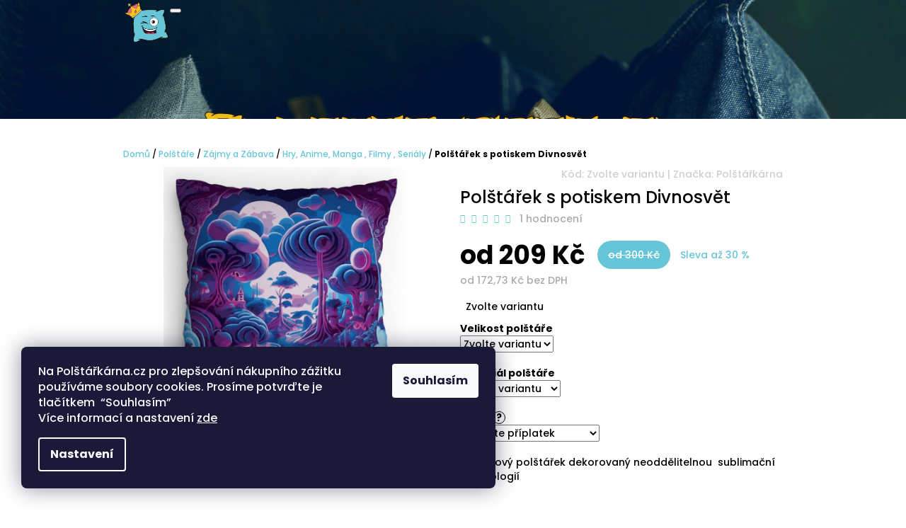

--- FILE ---
content_type: text/html; charset=utf-8
request_url: https://www.polstarkarna.cz/hry--anime--manga-filmy-serialy/polstarek-s-potiskem-divnosvet/
body_size: 30279
content:
<!doctype html><html lang="cs" dir="ltr" class="header-background-light external-fonts-loaded"><head><meta charset="utf-8" /><meta name="viewport" content="width=device-width,initial-scale=1" /><title>Polštářek s potiskem Divnosvět - Polštářkárna.cz</title><link rel="preconnect" href="https://cdn.myshoptet.com" /><link rel="dns-prefetch" href="https://cdn.myshoptet.com" /><link rel="preload" href="https://cdn.myshoptet.com/prj/dist/master/cms/libs/jquery/jquery-1.11.3.min.js" as="script" /><link href="https://cdn.myshoptet.com/prj/dist/master/cms/templates/frontend_templates/shared/css/font-face/poppins.css" rel="stylesheet"><link href="https://cdn.myshoptet.com/prj/dist/master/shop/dist/font-shoptet-10.css.8c2408abe456ea0fcfd3.css" rel="stylesheet"><script>
dataLayer = [];
dataLayer.push({'shoptet' : {
    "pageId": 777,
    "pageType": "productDetail",
    "currency": "CZK",
    "currencyInfo": {
        "decimalSeparator": ",",
        "exchangeRate": 1,
        "priceDecimalPlaces": 2,
        "symbol": "K\u010d",
        "symbolLeft": 0,
        "thousandSeparator": " "
    },
    "language": "cs",
    "projectId": 589019,
    "product": {
        "id": 1146,
        "guid": "e5bf4062-4668-11ee-bba3-664bf65c3b8e",
        "hasVariants": true,
        "codes": [
            {
                "code": "01900200004-OI",
                "quantity": "9",
                "stocks": [
                    {
                        "id": "ext",
                        "quantity": "9"
                    }
                ]
            },
            {
                "code": "01900200004-PB",
                "quantity": "9",
                "stocks": [
                    {
                        "id": "ext",
                        "quantity": "9"
                    }
                ]
            },
            {
                "code": "01900200004-EL",
                "quantity": "9",
                "stocks": [
                    {
                        "id": "ext",
                        "quantity": "9"
                    }
                ]
            },
            {
                "code": "01900100004-OI",
                "quantity": "9",
                "stocks": [
                    {
                        "id": "ext",
                        "quantity": "9"
                    }
                ]
            },
            {
                "code": "01900100004-PB",
                "quantity": "9",
                "stocks": [
                    {
                        "id": "ext",
                        "quantity": "9"
                    }
                ]
            },
            {
                "code": "01900100004-EL",
                "quantity": "9",
                "stocks": [
                    {
                        "id": "ext",
                        "quantity": "9"
                    }
                ]
            }
        ],
        "name": "Pol\u0161t\u00e1\u0159ek s potiskem Divnosv\u011bt",
        "appendix": "",
        "weight": "0.2",
        "manufacturer": "Pol\u0161t\u00e1\u0159k\u00e1rna",
        "manufacturerGuid": "1EF5335415696680AA42DA0BA3DED3EE",
        "currentCategory": "Pol\u0161t\u00e1\u0159e | Z\u00e1jmy a Z\u00e1bava | Hry, Anime, Manga , Filmy , Seri\u00e1ly",
        "currentCategoryGuid": "3e905da3-1bdd-11ee-9d6e-f6c366b91939",
        "defaultCategory": "Pol\u0161t\u00e1\u0159e | Z\u00e1jmy a Z\u00e1bava | Hry, Anime, Manga , Filmy , Seri\u00e1ly",
        "defaultCategoryGuid": "3e905da3-1bdd-11ee-9d6e-f6c366b91939",
        "currency": "CZK",
        "priceWithVatMin": 209,
        "priceWithVatMax": 229
    },
    "stocks": [
        {
            "id": "ext",
            "title": "Sklad",
            "isDeliveryPoint": 0,
            "visibleOnEshop": 1
        }
    ],
    "cartInfo": {
        "id": null,
        "freeShipping": false,
        "freeShippingFrom": null,
        "leftToFreeGift": {
            "formattedPrice": "0 K\u010d",
            "priceLeft": 0
        },
        "freeGift": false,
        "leftToFreeShipping": {
            "priceLeft": null,
            "dependOnRegion": null,
            "formattedPrice": null
        },
        "discountCoupon": [],
        "getNoBillingShippingPrice": {
            "withoutVat": 0,
            "vat": 0,
            "withVat": 0
        },
        "cartItems": [],
        "taxMode": "ORDINARY"
    },
    "cart": [],
    "customer": {
        "priceRatio": 1,
        "priceListId": 1,
        "groupId": null,
        "registered": false,
        "mainAccount": false
    }
}});
dataLayer.push({'cookie_consent' : {
    "marketing": "denied",
    "analytics": "denied"
}});
document.addEventListener('DOMContentLoaded', function() {
    shoptet.consent.onAccept(function(agreements) {
        if (agreements.length == 0) {
            return;
        }
        dataLayer.push({
            'cookie_consent' : {
                'marketing' : (agreements.includes(shoptet.config.cookiesConsentOptPersonalisation)
                    ? 'granted' : 'denied'),
                'analytics': (agreements.includes(shoptet.config.cookiesConsentOptAnalytics)
                    ? 'granted' : 'denied')
            },
            'event': 'cookie_consent'
        });
    });
});
</script>
<meta property="og:type" content="website"><meta property="og:site_name" content="polstarkarna.cz"><meta property="og:url" content="https://www.polstarkarna.cz/hry--anime--manga-filmy-serialy/polstarek-s-potiskem-divnosvet/"><meta property="og:title" content="Polštářek s potiskem Divnosvět - Polštářkárna.cz"><meta name="author" content="Polštářkárna.cz"><meta name="web_author" content="Shoptet.cz"><meta name="dcterms.rightsHolder" content="www.polstarkarna.cz"><meta name="robots" content="index,follow"><meta property="og:image" content="https://cdn.myshoptet.com/usr/www.polstarkarna.cz/user/shop/big/1146_01900100004-divnosvet.jpg?655e0dfe"><meta property="og:description" content="Polštářek s potiskem Divnosvět. Čtvercový polštářek dekorovaný neoddělitelnou  sublimační technologií
 
 
Výběr z variant výplně
- bez výplně
- standardní výplň
- Mateřídouška
- Levandule
- Heřmánek
Hry, Anime, Manga , Filmy , Seriály. Čtvercový polštářek dekorovaný neoddělitelnou  sublimační technologií.…"><meta name="description" content="Polštářek s potiskem Divnosvět. Čtvercový polštářek dekorovaný neoddělitelnou  sublimační technologií
 
 
Výběr z variant výplně
- bez výplně
- standardní výplň
- Mateřídouška
- Levandule
- Heřmánek
Hry, Anime, Manga , Filmy , Seriály. Čtvercový polštářek dekorovaný neoddělitelnou  sublimační technologií.…"><meta name="google-site-verification" content="5293457716"><meta property="product:price:amount" content="209"><meta property="product:price:currency" content="CZK"><style>:root {--color-primary: #66c5d7;--color-primary-h: 190;--color-primary-s: 59%;--color-primary-l: 62%;--color-primary-hover: #F0BE15;--color-primary-hover-h: 46;--color-primary-hover-s: 88%;--color-primary-hover-l: 51%;--color-secondary: #F0BE15;--color-secondary-h: 46;--color-secondary-s: 88%;--color-secondary-l: 51%;--color-secondary-hover: #66c5d7;--color-secondary-hover-h: 190;--color-secondary-hover-s: 59%;--color-secondary-hover-l: 62%;--color-tertiary: #66c5d7;--color-tertiary-h: 190;--color-tertiary-s: 59%;--color-tertiary-l: 62%;--color-tertiary-hover: #F0BE15;--color-tertiary-hover-h: 46;--color-tertiary-hover-s: 88%;--color-tertiary-hover-l: 51%;--color-header-background: #ffffff;--template-font: "Poppins";--template-headings-font: "Poppins";--header-background-url: url("https://cdn.myshoptet.com/usr/www.polstarkarna.cz/user/header_backgrounds/bann30-01.jpg");--cookies-notice-background: #1A1937;--cookies-notice-color: #F8FAFB;--cookies-notice-button-hover: #f5f5f5;--cookies-notice-link-hover: #27263f;--templates-update-management-preview-mode-content: "Náhled aktualizací šablony je aktivní pro váš prohlížeč."}</style>
    
    <link href="https://cdn.myshoptet.com/prj/dist/master/shop/dist/main-10.less.8da77c2cd1fc147978a0.css" rel="stylesheet" />
            <link href="https://cdn.myshoptet.com/prj/dist/master/shop/dist/mobile-header-v1-10.less.555a70b2576ed56d92ba.css" rel="stylesheet" />
    
    <script>var shoptet = shoptet || {};</script>
    <script src="https://cdn.myshoptet.com/prj/dist/master/shop/dist/main-3g-header.js.05f199e7fd2450312de2.js"></script>
<!-- User include --><!-- api 446(100) html code header -->
<link rel="stylesheet" href="https://cdn.myshoptet.com/usr/api2.dklab.cz/user/documents/_doplnky/poznamka/589019/169/589019_169.css" type="text/css" /><style> :root { 
            --dklab-poznamka-color-main: #000000;  
            --dklab-poznamka-color-empty: #A9A9A9;             
            --dklab-poznamka-color-tooltip-background: #000000;             
            --dklab-poznamka-color-tooltip-text: #FFFFFF;             
            --dklab-poznamka-color-cart-message: #000000;             
            --dklab-poznamka-color-cart-message-background: #F7AB31;             
        }
        </style>
<!-- service 446(100) html code header -->
<style>
@font-face {
    font-family: 'poznamka';
    src:  url('https://cdn.myshoptet.com/usr/api2.dklab.cz/user/documents/_doplnky/poznamka/font/note.eot?v1');
    src:  url('https://cdn.myshoptet.com/usr/api2.dklab.cz/user/documents/_doplnky/poznamka/font/note.eot?v1#iefix') format('embedded-opentype'),
    url('https://cdn.myshoptet.com/usr/api2.dklab.cz/user/documents/_doplnky/poznamka/font/note.ttf?v1') format('truetype'),
    url('https://cdn.myshoptet.com/usr/api2.dklab.cz/user/documents/_doplnky/poznamka/font/note.woff?v1') format('woff'),
    url('https://cdn.myshoptet.com/usr/api2.dklab.cz/user/documents/_doplnky/poznamka/font/note.svg?v1') format('svg');
    font-weight: normal;
    font-style: normal;
}
</style>
<!-- project html code header -->
<script type="text/javascript">
//<![CDATA[
var _hwq = _hwq || [];
    _hwq.push(['setKey', 'C53D62E8ED3DBD29BB54D9FE292BA404']);_hwq.push(['setTopPos', '200']);_hwq.push(['showWidget', '21']);(function() {
    var ho = document.createElement('script'); ho.type = 'text/javascript'; ho.async = true;
    ho.src = 'https://cz.im9.cz/direct/i/gjs.php?n=wdgt&sak=C53D62E8ED3DBD29BB54D9FE292BA404';
    var s = document.getElementsByTagName('script')[0]; s.parentNode.insertBefore(ho, s);
})();
//]]>
</script>
<!-- /User include --><link rel="shortcut icon" href="/favicon.ico" type="image/x-icon" /><link rel="canonical" href="https://www.polstarkarna.cz/hry--anime--manga-filmy-serialy/polstarek-s-potiskem-divnosvet/" />    <script>
        var _hwq = _hwq || [];
        _hwq.push(['setKey', 'a4422fa4d95f5a1061a6e19a597465b7']);
        _hwq.push(['setTopPos', '210']);
        _hwq.push(['showWidget', '22']);
        (function() {
            var ho = document.createElement('script');
            ho.src = 'https://cz.im9.cz/direct/i/gjs.php?n=wdgt&sak=a4422fa4d95f5a1061a6e19a597465b7';
            var s = document.getElementsByTagName('script')[0]; s.parentNode.insertBefore(ho, s);
        })();
    </script>
    <!-- Global site tag (gtag.js) - Google Analytics -->
    <script async src="https://www.googletagmanager.com/gtag/js?id=G-6KM0TT964T"></script>
    <script>
        
        window.dataLayer = window.dataLayer || [];
        function gtag(){dataLayer.push(arguments);}
        

                    console.debug('default consent data');

            gtag('consent', 'default', {"ad_storage":"denied","analytics_storage":"denied","ad_user_data":"denied","ad_personalization":"denied","wait_for_update":500});
            dataLayer.push({
                'event': 'default_consent'
            });
        
        gtag('js', new Date());

        
                gtag('config', 'G-6KM0TT964T', {"groups":"GA4","send_page_view":false,"content_group":"productDetail","currency":"CZK","page_language":"cs"});
        
                gtag('config', 'AW-704718827', {"allow_enhanced_conversions":true});
        
        
        
        
        
                    gtag('event', 'page_view', {"send_to":"GA4","page_language":"cs","content_group":"productDetail","currency":"CZK"});
        
                gtag('set', 'currency', 'CZK');

        gtag('event', 'view_item', {
            "send_to": "UA",
            "items": [
                {
                    "id": "01900200004-OI",
                    "name": "Pol\u0161t\u00e1\u0159ek s potiskem Divnosv\u011bt",
                    "category": "Pol\u0161t\u00e1\u0159e \/ Z\u00e1jmy a Z\u00e1bava \/ Hry, Anime, Manga , Filmy , Seri\u00e1ly",
                                        "brand": "Pol\u0161t\u00e1\u0159k\u00e1rna",
                                                            "variant": "Materi\u00e1l pol\u0161t\u00e1\u0159e: Outdoor-Indoor, Velikost pol\u0161t\u00e1\u0159e: 30x30cm",
                                        "price": 172.73
                }
            ]
        });
        
        
        
        
        
                    gtag('event', 'view_item', {"send_to":"GA4","page_language":"cs","content_group":"productDetail","value":172.72999999999999,"currency":"CZK","items":[{"item_id":"01900200004-OI","item_name":"Pol\u0161t\u00e1\u0159ek s potiskem Divnosv\u011bt","item_brand":"Pol\u0161t\u00e1\u0159k\u00e1rna","item_category":"Pol\u0161t\u00e1\u0159e","item_category2":"Z\u00e1jmy a Z\u00e1bava","item_category3":"Hry, Anime, Manga , Filmy , Seri\u00e1ly","item_variant":"01900200004-OI~Materi\u00e1l pol\u0161t\u00e1\u0159e: Outdoor-Indoor, Velikost pol\u0161t\u00e1\u0159e: 30x30cm","price":172.72999999999999,"quantity":1,"index":0}]});
        
        
        
        
        
        
        
        document.addEventListener('DOMContentLoaded', function() {
            if (typeof shoptet.tracking !== 'undefined') {
                for (var id in shoptet.tracking.bannersList) {
                    gtag('event', 'view_promotion', {
                        "send_to": "UA",
                        "promotions": [
                            {
                                "id": shoptet.tracking.bannersList[id].id,
                                "name": shoptet.tracking.bannersList[id].name,
                                "position": shoptet.tracking.bannersList[id].position
                            }
                        ]
                    });
                }
            }

            shoptet.consent.onAccept(function(agreements) {
                if (agreements.length !== 0) {
                    console.debug('gtag consent accept');
                    var gtagConsentPayload =  {
                        'ad_storage': agreements.includes(shoptet.config.cookiesConsentOptPersonalisation)
                            ? 'granted' : 'denied',
                        'analytics_storage': agreements.includes(shoptet.config.cookiesConsentOptAnalytics)
                            ? 'granted' : 'denied',
                                                                                                'ad_user_data': agreements.includes(shoptet.config.cookiesConsentOptPersonalisation)
                            ? 'granted' : 'denied',
                        'ad_personalization': agreements.includes(shoptet.config.cookiesConsentOptPersonalisation)
                            ? 'granted' : 'denied',
                        };
                    console.debug('update consent data', gtagConsentPayload);
                    gtag('consent', 'update', gtagConsentPayload);
                    dataLayer.push(
                        { 'event': 'update_consent' }
                    );
                }
            });
        });
    </script>
<script>
    (function(t, r, a, c, k, i, n, g) { t['ROIDataObject'] = k;
    t[k]=t[k]||function(){ (t[k].q=t[k].q||[]).push(arguments) },t[k].c=i;n=r.createElement(a),
    g=r.getElementsByTagName(a)[0];n.async=1;n.src=c;g.parentNode.insertBefore(n,g)
    })(window, document, 'script', '//www.heureka.cz/ocm/sdk.js?source=shoptet&version=2&page=product_detail', 'heureka', 'cz');

    heureka('set_user_consent', 0);
</script>
</head>
    <body class="desktop id-777 in-hry--anime--manga-filmy-serialy template-10 type-product type-detail one-column-body columns-mobile-2 columns-3 ums_forms_redesign--off ums_a11y_category_page--on ums_discussion_rating_forms--off ums_flags_display_unification--on ums_a11y_login--on mobile-header-version-1"><noscript>
    <style>
        #header {
            padding-top: 0;
            position: relative !important;
            top: 0;
        }
        .header-navigation {
            position: relative !important;
        }
        .overall-wrapper {
            margin: 0 !important;
        }
        body:not(.ready) {
            visibility: visible !important;
        }
    </style>
    <div class="no-javascript">
        <div class="no-javascript__title">Musíte změnit nastavení vašeho prohlížeče</div>
        <div class="no-javascript__text">Podívejte se na: <a href="https://www.google.com/support/bin/answer.py?answer=23852">Jak povolit JavaScript ve vašem prohlížeči</a>.</div>
        <div class="no-javascript__text">Pokud používáte software na blokování reklam, může být nutné povolit JavaScript z této stránky.</div>
        <div class="no-javascript__text">Děkujeme.</div>
    </div>
</noscript>

        <div id="fb-root"></div>
        <script>
            window.fbAsyncInit = function() {
                FB.init({
//                    appId            : 'your-app-id',
                    autoLogAppEvents : true,
                    xfbml            : true,
                    version          : 'v19.0'
                });
            };
        </script>
        <script async defer crossorigin="anonymous" src="https://connect.facebook.net/cs_CZ/sdk.js"></script>    <div class="siteCookies siteCookies--left siteCookies--dark js-siteCookies" role="dialog" data-testid="cookiesPopup" data-nosnippet>
        <div class="siteCookies__form">
            <div class="siteCookies__content">
                <div class="siteCookies__text">
                    Na Polštářkárna.cz pro zlepšování nákupního zážitku používáme soubory cookies. Prosíme potvrďte je tlačítkem  “Souhlasím”  <br />Více informací a nastavení <a href="/podminky-ochrany-osobnich-udaju/" target="\" _blank="" rel="\" noreferrer="">zde</a>
                </div>
                <p class="siteCookies__links">
                    <button class="siteCookies__link js-cookies-settings" aria-label="Nastavení cookies" data-testid="cookiesSettings">Nastavení</button>
                </p>
            </div>
            <div class="siteCookies__buttonWrap">
                                <button class="siteCookies__button js-cookiesConsentSubmit" value="all" aria-label="Přijmout cookies" data-testid="buttonCookiesAccept">Souhlasím</button>
            </div>
        </div>
        <script>
            document.addEventListener("DOMContentLoaded", () => {
                const siteCookies = document.querySelector('.js-siteCookies');
                document.addEventListener("scroll", shoptet.common.throttle(() => {
                    const st = document.documentElement.scrollTop;
                    if (st > 1) {
                        siteCookies.classList.add('siteCookies--scrolled');
                    } else {
                        siteCookies.classList.remove('siteCookies--scrolled');
                    }
                }, 100));
            });
        </script>
    </div>
<a href="#content" class="skip-link sr-only">Přejít na obsah</a><div class="overall-wrapper">
    <div class="user-action">
                    <div class="user-action-in">
            <div id="login" class="user-action-login popup-widget login-widget" role="dialog" aria-labelledby="loginHeading">
        <div class="popup-widget-inner">
                            <h2 id="loginHeading">Přihlášení k vašemu účtu</h2><div id="customerLogin"><form action="/action/Customer/Login/" method="post" id="formLoginIncluded" class="csrf-enabled formLogin" data-testid="formLogin"><input type="hidden" name="referer" value="" /><div class="form-group"><div class="input-wrapper email js-validated-element-wrapper no-label"><input type="email" name="email" class="form-control" autofocus placeholder="E-mailová adresa (např. jan@novak.cz)" data-testid="inputEmail" autocomplete="email" required /></div></div><div class="form-group"><div class="input-wrapper password js-validated-element-wrapper no-label"><input type="password" name="password" class="form-control" placeholder="Heslo" data-testid="inputPassword" autocomplete="current-password" required /><span class="no-display">Nemůžete vyplnit toto pole</span><input type="text" name="surname" value="" class="no-display" /></div></div><div class="form-group"><div class="login-wrapper"><button type="submit" class="btn btn-secondary btn-text btn-login" data-testid="buttonSubmit">Přihlásit se</button><div class="password-helper"><a href="/registrace/" data-testid="signup" rel="nofollow">Nová registrace</a><a href="/klient/zapomenute-heslo/" rel="nofollow">Zapomenuté heslo</a></div></div></div></form>
</div>                    </div>
    </div>

                <div id="cart-widget" class="user-action-cart popup-widget cart-widget loader-wrapper" data-testid="popupCartWidget" role="dialog" aria-hidden="true">
    <div class="popup-widget-inner cart-widget-inner place-cart-here">
        <div class="loader-overlay">
            <div class="loader"></div>
        </div>
    </div>

    <div class="cart-widget-button">
        <a href="/kosik/" class="btn btn-conversion" id="continue-order-button" rel="nofollow" data-testid="buttonNextStep">Pokračovat do košíku</a>
    </div>
</div>
    
        <div class="user-action-search popup-widget search-widget"  itemscope itemtype="https://schema.org/WebSite" data-testid="searchWidget">
        <meta itemprop="headline" content="Hry, Anime, Manga , Filmy , Seriály"/><meta itemprop="url" content="https://www.polstarkarna.cz"/><meta itemprop="text" content="Polštářek s potiskem Divnosvět. Čtvercový polštářek dekorovaný neoddělitelnou&amp;amp;nbsp; sublimační technologií &amp;amp;nbsp; &amp;amp;nbsp; Výběr z variant výplně - bez výplně - standardní výplň - Mateřídouška - Levandule - Heřmánek Hry, Anime, Manga , Filmy , Seriály. Čtvercový polštářek dekorovaný..."/>        <div class="popup-widget-inner">
            <div class="search"><h2>Co potřebujete najít?</h2><form action="/action/ProductSearch/prepareString/" method="post"
    id="formSearchForm" class="search-form compact-form js-search-main"
    itemprop="potentialAction" itemscope itemtype="https://schema.org/SearchAction" data-testid="searchForm">
    <fieldset>
        <meta itemprop="target"
            content="https://www.polstarkarna.cz/vyhledavani/?string={string}"/>
        <input type="hidden" name="language" value="cs"/>
        
            
<input
    type="search"
    name="string"
        class="query-input form-control search-input js-search-input lg"
    placeholder="Napište, co hledáte"
    autocomplete="off"
    required
    itemprop="query-input"
    aria-label="Vyhledávání"
    data-testid="searchInput"
>
            <button type="submit" class="btn btn-default btn-arrow-right btn-lg" data-testid="searchBtn"><span class="sr-only">Hledat</span></button>
        
    </fieldset>
</form>
<h3>Doporučujeme</h3><div class="recommended-products"><a href="#" class="browse next"><span class="sr-only">Následující</span></a><a href="#" class="browse prev inactive"><span class="sr-only">Předchozí</span></a><div class="indicator"><div></div></div><div class="row active"><div class="col-sm-4 active"><a href="/prislusenstvi/dekoracni-a-vazaci-stuha-jednobarevna/" class="recommended-product"><img src="data:image/svg+xml,%3Csvg%20width%3D%22100%22%20height%3D%22100%22%20xmlns%3D%22http%3A%2F%2Fwww.w3.org%2F2000%2Fsvg%22%3E%3C%2Fsvg%3E" alt="stuhyyy" width="100" height="100"  data-src="https://cdn.myshoptet.com/usr/www.polstarkarna.cz/user/shop/related/507-34_stuhyyy.jpg?65fd1dbe" fetchpriority="low" />                        <span class="p-bottom">
                            <strong class="name" data-testid="productCardName">  Vázací stuha - jednobarevná - 15mm</strong>

                                                            <strong class="price price-final" data-testid="productCardPrice">8,40 Kč</strong>
                            
                                                    </span>
</a></div><div class="col-sm-4"><a href="/prislusenstvi/volna-vypln-1kg/" class="recommended-product"><img src="data:image/svg+xml,%3Csvg%20width%3D%22100%22%20height%3D%22100%22%20xmlns%3D%22http%3A%2F%2Fwww.w3.org%2F2000%2Fsvg%22%3E%3C%2Fsvg%3E" alt="vypln1" width="100" height="100"  data-src="https://cdn.myshoptet.com/usr/www.polstarkarna.cz/user/shop/related/708_vypln1.jpg?65433b80" fetchpriority="low" />                        <span class="p-bottom">
                            <strong class="name" data-testid="productCardName">  Volná výplň 1kg</strong>

                                                            <strong class="price price-final" data-testid="productCardPrice">165 Kč</strong>
                            
                                                    </span>
</a></div><div class="col-sm-4"><a href="/vlastni-potisk/rucnik-s-vlastnim-potiskem/" class="recommended-product"><img src="data:image/svg+xml,%3Csvg%20width%3D%22100%22%20height%3D%22100%22%20xmlns%3D%22http%3A%2F%2Fwww.w3.org%2F2000%2Fsvg%22%3E%3C%2Fsvg%3E" alt="vas design zde rucnik" width="100" height="100"  data-src="https://cdn.myshoptet.com/usr/www.polstarkarna.cz/user/shop/related/2223_vas-design-zde-rucnik.jpg?659b90bf" fetchpriority="low" />                        <span class="p-bottom">
                            <strong class="name" data-testid="productCardName">  Ručník s vlastním potiskem</strong>

                                                            <strong class="price price-final" data-testid="productCardPrice">270 Kč</strong>
                            
                                                    </span>
</a></div></div><div class="row"><div class="col-sm-4"><a href="/vlastni-potisk/kulaty-polstar-s-vlastnim-potiskem/" class="recommended-product"><img src="data:image/svg+xml,%3Csvg%20width%3D%22100%22%20height%3D%22100%22%20xmlns%3D%22http%3A%2F%2Fwww.w3.org%2F2000%2Fsvg%22%3E%3C%2Fsvg%3E" alt="vas design" width="100" height="100"  data-src="https://cdn.myshoptet.com/usr/www.polstarkarna.cz/user/shop/related/2232_vas-design.jpg?659ba70b" fetchpriority="low" />                        <span class="p-bottom">
                            <strong class="name" data-testid="productCardName">  Kulatý polštář s vlastním potiskem</strong>

                                                            <strong class="price price-final" data-testid="productCardPrice">369 Kč</strong>
                            
                                                    </span>
</a></div><div class="col-sm-4"><a href="/vlastni-potisk/polstar-s-vlastnim-potiskem/" class="recommended-product"><img src="data:image/svg+xml,%3Csvg%20width%3D%22100%22%20height%3D%22100%22%20xmlns%3D%22http%3A%2F%2Fwww.w3.org%2F2000%2Fsvg%22%3E%3C%2Fsvg%3E" alt="vas design zde" width="100" height="100"  data-src="https://cdn.myshoptet.com/usr/www.polstarkarna.cz/user/shop/related/2226-1_vas-design-zde.jpg?659b9957" fetchpriority="low" />                        <span class="p-bottom">
                            <strong class="name" data-testid="productCardName">  Polštář s vlastním potiskem</strong>

                                                            <strong class="price price-final" data-testid="productCardPrice">349 Kč</strong>
                            
                                                    </span>
</a></div><div class="col-sm-4"><a href="/rucniky-a-osusky/rucnik-s-potiskem-lebky-a-retezy/" class="recommended-product"><img src="data:image/svg+xml,%3Csvg%20width%3D%22100%22%20height%3D%22100%22%20xmlns%3D%22http%3A%2F%2Fwww.w3.org%2F2000%2Fsvg%22%3E%3C%2Fsvg%3E" alt="Ručník titulasdcsadvsvbsdvasdfavasdfka" width="100" height="100"  data-src="https://cdn.myshoptet.com/usr/www.polstarkarna.cz/user/shop/related/2160_rucnik-titulasdcsadvsvbsdvasdfavasdfka.jpg?65b9ee99" fetchpriority="low" />                        <span class="p-bottom">
                            <strong class="name" data-testid="productCardName">  Ručník s potiskem Lebky a řetězy</strong>

                                                            <strong class="price price-final" data-testid="productCardPrice">120 Kč</strong>
                            
                                                    </span>
</a></div></div><div class="row"><div class="col-sm-4"><a href="/nocni-obleceni/spaci-triko-s-potiskem-lenovstal/" class="recommended-product"><img src="data:image/svg+xml,%3Csvg%20width%3D%22100%22%20height%3D%22100%22%20xmlns%3D%22http%3A%2F%2Fwww.w3.org%2F2000%2Fsvg%22%3E%3C%2Fsvg%3E" alt="Spací triko 29" width="100" height="100"  data-src="https://cdn.myshoptet.com/usr/www.polstarkarna.cz/user/shop/related/4058_spaci-triko-29.jpg?67e0eee2" fetchpriority="low" />                        <span class="p-bottom">
                            <strong class="name" data-testid="productCardName">  Spací triko s potiskem LENOVSTAL</strong>

                                                            <strong class="price price-final" data-testid="productCardPrice">199 Kč</strong>
                            
                                                    </span>
</a></div><div class="col-sm-4"><a href="/rucniky-a-osusky/rucnik-s-potiskem-kun-a-vanice/" class="recommended-product"><img src="data:image/svg+xml,%3Csvg%20width%3D%22100%22%20height%3D%22100%22%20xmlns%3D%22http%3A%2F%2Fwww.w3.org%2F2000%2Fsvg%22%3E%3C%2Fsvg%3E" alt="Ručník titulka 00900100059 Kůň a vánice" width="100" height="100"  data-src="https://cdn.myshoptet.com/usr/www.polstarkarna.cz/user/shop/related/2205_rucnik-titulka-00900100059-kun-a-vanice.jpg?65b9f2f1" fetchpriority="low" />                        <span class="p-bottom">
                            <strong class="name" data-testid="productCardName">  Ručník s potiskem Kůň a vánice</strong>

                                                            <strong class="price price-final" data-testid="productCardPrice">120 Kč</strong>
                            
                                                    </span>
</a></div><div class="col-sm-4"><a href="/zvirataazviratka/polstarek-s-potiskem-baby-liska/" class="recommended-product"><img src="data:image/svg+xml,%3Csvg%20width%3D%22100%22%20height%3D%22100%22%20xmlns%3D%22http%3A%2F%2Fwww.w3.org%2F2000%2Fsvg%22%3E%3C%2Fsvg%3E" alt="00900100030 Baby liška" width="100" height="100"  data-src="https://cdn.myshoptet.com/usr/www.polstarkarna.cz/user/shop/related/1578-1_00900100030-baby-liska.jpg?65533b2b" fetchpriority="low" />                        <span class="p-bottom">
                            <strong class="name" data-testid="productCardName">  Polštářek s potiskem Baby liška</strong>

                                                            <strong class="price price-final" data-testid="productCardPrice">209 Kč</strong>
                            
                                                            <span class="price-standard-wrapper"><span class="price-standard-label">Původně:</span> <span class="price-standard"><span>300 Kč</span></span></span>
                                                    </span>
</a></div></div></div></div>
        </div>
    </div>
</div>
            </div>
<header id="header"><div class="container navigation-wrapper">
    <div class="header-navigation">
        <div>
            <div class="site-name"><a href="/" data-testid="linkWebsiteLogo"><img src="https://cdn.myshoptet.com/usr/www.polstarkarna.cz/user/logos/189-21.png" alt="Polštářkárna.cz" fetchpriority="low" /></a></div>            
    <div class="navigation-buttons">
                <a href="#" class="toggle-window" data-target="search" data-hover="true" data-testid="linkSearchIcon"><span class="sr-only">Hledat</span></a>
                                    <button class="top-nav-button top-nav-button-login toggle-window" type="button" data-target="login" data-hover="true" aria-haspopup="dialog" aria-expanded="false" aria-controls="login" data-testid="signin">
                    <span class="sr-only">Přihlášení</span>
                </button>
                            <a href="/kosik/" class="toggle-window cart-count" data-hover="true" data-target="cart" data-redirect="true" data-testid="headerCart" rel="nofollow" aria-haspopup="dialog" aria-expanded="false" aria-controls="cart-widget">
            <span class="sr-only">Nákupní košík</span>
                    </a>
        <a href="#" class="toggle-window" data-target="navigation" data-hover="true" data-testid="hamburgerMenu"><span class="sr-only">Menu</span></a>
    </div>

            <nav id="navigation" class="hovered-nav" aria-label="Hlavní menu" data-collapsible="true"><div class="navigation-in menu"><ul class="menu-level-1" role="menubar" data-testid="headerMenuItems"><li class="menu-item-external-30" role="none"><a href="https://www.polstarkarna.cz/" data-testid="headerMenuItem" role="menuitem" aria-expanded="false"><b>Hlavní menu</b></a></li>
<li class="menu-item-895" role="none"><a href="/vlastni-potisk/" data-testid="headerMenuItem" role="menuitem" aria-expanded="false"><b>Vlastní potisk</b></a></li>
<li class="menu-item-886 ext" role="none"><a href="/polstare/" data-testid="headerMenuItem" role="menuitem" aria-haspopup="true" aria-expanded="false"><b>Polštáře</b><span class="submenu-arrow"></span></a><ul class="menu-level-2" aria-label="Polštáře" tabindex="-1" role="menu"><li class="menu-item-759" role="none"><a href="/emoji/" data-image="https://cdn.myshoptet.com/usr/www.polstarkarna.cz/user/categories/thumb/emoji-01.jpg" data-testid="headerMenuItem" role="menuitem"><span>Emoji</span></a>
                        </li><li class="menu-item-855" role="none"><a href="/zajmy-a-zabava/" data-image="https://cdn.myshoptet.com/usr/www.polstarkarna.cz/user/categories/thumb/zajmy-01-1.jpg" data-testid="headerMenuItem" role="menuitem"><span>Zájmy a Zábava</span></a>
                        </li><li class="menu-item-729" role="none"><a href="/zvirataazviratka/" data-image="https://cdn.myshoptet.com/usr/www.polstarkarna.cz/user/categories/thumb/zvirata_a_zviratka-01.jpg" data-testid="headerMenuItem" role="menuitem"><span>Zvířata a Zvířátka</span></a>
                        </li><li class="menu-item-720" role="none"><a href="/abstrakce--krajina--vintage/" data-image="https://cdn.myshoptet.com/usr/www.polstarkarna.cz/user/categories/thumb/abstrakce-01.jpg" data-testid="headerMenuItem" role="menuitem"><span>Abstrakce, Krajina, Vintage</span></a>
                        </li><li class="menu-item-849" role="none"><a href="/vanoce--velikonoce--halloween--valentyn/" data-image="https://cdn.myshoptet.com/usr/www.polstarkarna.cz/user/categories/thumb/sv__tky-01-1.jpg" data-testid="headerMenuItem" role="menuitem"><span>Vánoce ,Velikonoce, Halloween, Valentýn</span></a>
                        </li><li class="menu-item-735" role="none"><a href="/profesni/" data-image="https://cdn.myshoptet.com/usr/www.polstarkarna.cz/user/categories/thumb/profese-01.jpg" data-testid="headerMenuItem" role="menuitem"><span>Profesní</span></a>
                        </li><li class="menu-item-913" role="none"><a href="/tvary/" data-image="https://cdn.myshoptet.com/usr/www.polstarkarna.cz/user/categories/thumb/tvarov__-01.jpg" data-testid="headerMenuItem" role="menuitem"><span>Tvary</span></a>
                        </li><li class="menu-item-933" role="none"><a href="/detske-polstare/" data-image="https://cdn.myshoptet.com/usr/www.polstarkarna.cz/user/categories/thumb/1414.jpg" data-testid="headerMenuItem" role="menuitem"><span>Dětské polštáře</span></a>
                        </li></ul></li>
<li class="menu-item-876 ext" role="none"><a href="/rucniky-a-osusky/" data-testid="headerMenuItem" role="menuitem" aria-haspopup="true" aria-expanded="false"><b>Ručníky</b><span class="submenu-arrow"></span></a><ul class="menu-level-2" aria-label="Ručníky" tabindex="-1" role="menu"><li class="menu-item-957" role="none"><a href="/detske-osusky/" data-image="https://cdn.myshoptet.com/usr/www.polstarkarna.cz/user/categories/thumb/michael_bundy_baby_towel_watercolor_white_on_background_248eac4b-d72a-4e60-a4fc-d80b51728527.png" data-testid="headerMenuItem" role="menuitem"><span>Dětské osušky</span></a>
                        </li><li class="menu-item-920" role="none"><a href="/detske-osusky-s-kapuci/" data-image="https://cdn.myshoptet.com/usr/www.polstarkarna.cz/user/categories/thumb/2870-2_hood-front.jpg" data-testid="headerMenuItem" role="menuitem"><span>Dětské osušky s kapucí</span></a>
                        </li><li class="menu-item-936" role="none"><a href="/emoji-2/" data-image="https://cdn.myshoptet.com/usr/www.polstarkarna.cz/user/categories/thumb/watercolor-retro-groovy-smiley-face-clipart.jpg" data-testid="headerMenuItem" role="menuitem"><span>Emoji</span></a>
                        </li><li class="menu-item-939" role="none"><a href="/zajmy-a-zabava-2/" data-image="https://cdn.myshoptet.com/usr/www.polstarkarna.cz/user/categories/thumb/guitar-clipart-with-bouquet-white-background-generative-ai.jpg" data-testid="headerMenuItem" role="menuitem"><span>Zájmy a zábava</span></a>
                        </li><li class="menu-item-945" role="none"><a href="/abstrakce-krajina-vintage/" data-image="https://cdn.myshoptet.com/usr/www.polstarkarna.cz/user/categories/thumb/abstract-flower-element-pink-green-watercolor-background-illustration-high-resolution-free-photo.jpg" data-testid="headerMenuItem" role="menuitem"><span>Abstrakce Krajina Vintage</span></a>
                        </li><li class="menu-item-948" role="none"><a href="/svatky/" data-image="https://cdn.myshoptet.com/usr/www.polstarkarna.cz/user/categories/thumb/santa-claus.jpg" data-testid="headerMenuItem" role="menuitem"><span>Svátky</span></a>
                        </li><li class="menu-item-951" role="none"><a href="/profese/" data-image="https://cdn.myshoptet.com/usr/www.polstarkarna.cz/user/categories/thumb/3d-firefighter-icon-isolated-white-background-3d-render.jpg" data-testid="headerMenuItem" role="menuitem"><span>Profese</span></a>
                        </li><li class="menu-item-954" role="none"><a href="/zvirata-a-zviratka/" data-image="https://cdn.myshoptet.com/usr/www.polstarkarna.cz/user/categories/thumb/watercolor-illustration-sleeping-koala-generative-ai-generative-ai.jpg" data-testid="headerMenuItem" role="menuitem"><span>Zvířata a zvířátka</span></a>
                        </li></ul></li>
<li class="menu-item-889" role="none"><a href="/povleceni-a-deky/" data-testid="headerMenuItem" role="menuitem" aria-expanded="false"><b>Povlečení a Deky</b></a></li>
<li class="menu-item-892" role="none"><a href="/nocni-obleceni/" data-testid="headerMenuItem" role="menuitem" aria-expanded="false"><b>Spací trička</b></a></li>
<li class="menu-item-930" role="none"><a href="/uterky/" data-testid="headerMenuItem" role="menuitem" aria-expanded="false"><b>Utěrky Zástěry</b></a></li>
<li class="menu-item-789" role="none"><a href="/prislusenstvi/" data-testid="headerMenuItem" role="menuitem" aria-expanded="false"><b>Výplně a stuhy</b></a></li>
<li class="menu-item-29" role="none"><a href="/kontakty/" data-testid="headerMenuItem" role="menuitem" aria-expanded="false"><b>Kontakty</b></a></li>
<li class="menu-item-39" role="none"><a href="/obchodni-podminky/" data-testid="headerMenuItem" role="menuitem" aria-expanded="false"><b>Obchodní podmínky</b></a></li>
<li class="appended-category menu-item-852 ext" role="none"><a href="/detsky-svet-2/"><b>Dětský svět</b><span class="submenu-arrow" role="menuitem"></span></a><ul class="menu-level-2 menu-level-2-appended" role="menu"><li class="menu-item-762" role="none"><a href="/detsky-svet/" data-testid="headerMenuItem" role="menuitem"><span>Dětské polštáře</span></a></li><li class="menu-item-883" role="none"><a href="/bryndacky/" data-testid="headerMenuItem" role="menuitem"><span>Bryndáčky</span></a></li><li class="menu-item-926" role="none"><a href="/detske-osusky-s-kapuci-2/" data-testid="headerMenuItem" role="menuitem"><span>Dětské osušky s kapucí</span></a></li></ul></li></ul>
    <ul class="navigationActions" role="menu">
                            <li role="none">
                                    <a href="/login/?backTo=%2Fhry--anime--manga-filmy-serialy%2Fpolstarek-s-potiskem-divnosvet%2F" rel="nofollow" data-testid="signin" role="menuitem"><span>Přihlášení</span></a>
                            </li>
                        </ul>
</div><span class="navigation-close"></span></nav><div class="menu-helper" data-testid="hamburgerMenu"><span>Více</span></div>
        </div>
    </div>

                </div>
    </header><!-- / header -->

    

<div id="content-wrapper" class="container content-wrapper">
    
                                <div class="breadcrumbs" itemscope itemtype="https://schema.org/BreadcrumbList">
                                                                            <span id="navigation-first" data-basetitle="Polštářkárna.cz" itemprop="itemListElement" itemscope itemtype="https://schema.org/ListItem">
                <a href="/" itemprop="item" ><span itemprop="name">Domů</span></a>
                <span class="navigation-bullet">/</span>
                <meta itemprop="position" content="1" />
            </span>
                                <span id="navigation-1" itemprop="itemListElement" itemscope itemtype="https://schema.org/ListItem">
                <a href="/polstare/" itemprop="item" data-testid="breadcrumbsSecondLevel"><span itemprop="name">Polštáře</span></a>
                <span class="navigation-bullet">/</span>
                <meta itemprop="position" content="2" />
            </span>
                                <span id="navigation-2" itemprop="itemListElement" itemscope itemtype="https://schema.org/ListItem">
                <a href="/zajmy-a-zabava/" itemprop="item" data-testid="breadcrumbsSecondLevel"><span itemprop="name">Zájmy a Zábava</span></a>
                <span class="navigation-bullet">/</span>
                <meta itemprop="position" content="3" />
            </span>
                                <span id="navigation-3" itemprop="itemListElement" itemscope itemtype="https://schema.org/ListItem">
                <a href="/hry--anime--manga-filmy-serialy/" itemprop="item" data-testid="breadcrumbsSecondLevel"><span itemprop="name">Hry, Anime, Manga , Filmy , Seriály</span></a>
                <span class="navigation-bullet">/</span>
                <meta itemprop="position" content="4" />
            </span>
                                            <span id="navigation-4" itemprop="itemListElement" itemscope itemtype="https://schema.org/ListItem" data-testid="breadcrumbsLastLevel">
                <meta itemprop="item" content="https://www.polstarkarna.cz/hry--anime--manga-filmy-serialy/polstarek-s-potiskem-divnosvet/" />
                <meta itemprop="position" content="5" />
                <span itemprop="name" data-title="Polštářek s potiskem Divnosvět">Polštářek s potiskem Divnosvět <span class="appendix"></span></span>
            </span>
            </div>
            
    <div class="content-wrapper-in">
                <main id="content" class="content wide">
                                                        <script>
            
            var shoptet = shoptet || {};
            shoptet.variantsUnavailable = shoptet.variantsUnavailable || {};
            
            shoptet.variantsUnavailable.availableVariantsResource = ["54-417-57-423","54-420-57-423","54-417-57-426","54-420-57-426","54-417-57-429","54-420-57-429"]
        </script>
                                                                                                                                                                                    
<div class="p-detail" itemscope itemtype="https://schema.org/Product">

    
    <meta itemprop="name" content="Polštářek s potiskem Divnosvět" />
    <meta itemprop="category" content="Úvodní stránka &gt; Polštáře &gt; Zájmy a Zábava &gt; Hry, Anime, Manga , Filmy , Seriály &gt; Polštářek s potiskem Divnosvět" />
    <meta itemprop="url" content="https://www.polstarkarna.cz/hry--anime--manga-filmy-serialy/polstarek-s-potiskem-divnosvet/" />
    <meta itemprop="image" content="https://cdn.myshoptet.com/usr/www.polstarkarna.cz/user/shop/big/1146_01900100004-divnosvet.jpg?655e0dfe" />
            <meta itemprop="description" content="Čtvercový polštářek dekorovaný neoddělitelnou&amp;nbsp; sublimační technologií
&amp;nbsp;
&amp;nbsp;
Výběr z variant výplně
- bez výplně
- standardní výplň
- Mateřídouška
- Levandule
- Heřmánek" />
                <span class="js-hidden" itemprop="manufacturer" itemscope itemtype="https://schema.org/Organization">
            <meta itemprop="name" content="Polštářkárna" />
        </span>
        <span class="js-hidden" itemprop="brand" itemscope itemtype="https://schema.org/Brand">
            <meta itemprop="name" content="Polštářkárna" />
        </span>
                                                                                                                                            
        <div class="p-detail-inner">

                <form action="/action/Cart/addCartItem/" method="post" id="product-detail-form" class="pr-action clearfix csrf-enabled" data-testid="formProduct">
                            <meta itemprop="productID" content="1146" /><meta itemprop="identifier" content="e5bf4062-4668-11ee-bba3-664bf65c3b8e" /><span itemprop="aggregateRating" itemscope itemtype="https://schema.org/AggregateRating"><meta itemprop="bestRating" content="5" /><meta itemprop="worstRating" content="1" /><meta itemprop="ratingValue" content="5" /><meta itemprop="ratingCount" content="1" /></span><span itemprop="offers" itemscope itemtype="https://schema.org/Offer"><meta itemprop="sku" content="01900200004-OI" /><link itemprop="availability" href="https://schema.org/InStock" /><meta itemprop="url" content="https://www.polstarkarna.cz/hry--anime--manga-filmy-serialy/polstarek-s-potiskem-divnosvet/" /><meta itemprop="price" content="209.00" /><meta itemprop="priceCurrency" content="CZK" /><link itemprop="itemCondition" href="https://schema.org/NewCondition" /><meta itemprop="warranty" content="2 roky" /></span><span itemprop="offers" itemscope itemtype="https://schema.org/Offer"><meta itemprop="sku" content="01900100004-OI" /><link itemprop="availability" href="https://schema.org/InStock" /><meta itemprop="url" content="https://www.polstarkarna.cz/hry--anime--manga-filmy-serialy/polstarek-s-potiskem-divnosvet/" /><meta itemprop="price" content="229.00" /><meta itemprop="priceCurrency" content="CZK" /><link itemprop="itemCondition" href="https://schema.org/NewCondition" /><meta itemprop="warranty" content="2 roky" /></span><span itemprop="offers" itemscope itemtype="https://schema.org/Offer"><meta itemprop="sku" content="01900200004-PB" /><link itemprop="availability" href="https://schema.org/InStock" /><meta itemprop="url" content="https://www.polstarkarna.cz/hry--anime--manga-filmy-serialy/polstarek-s-potiskem-divnosvet/" /><meta itemprop="price" content="209.00" /><meta itemprop="priceCurrency" content="CZK" /><link itemprop="itemCondition" href="https://schema.org/NewCondition" /><meta itemprop="warranty" content="2 roky" /></span><span itemprop="offers" itemscope itemtype="https://schema.org/Offer"><meta itemprop="sku" content="01900100004-PB" /><link itemprop="availability" href="https://schema.org/InStock" /><meta itemprop="url" content="https://www.polstarkarna.cz/hry--anime--manga-filmy-serialy/polstarek-s-potiskem-divnosvet/" /><meta itemprop="price" content="229.00" /><meta itemprop="priceCurrency" content="CZK" /><link itemprop="itemCondition" href="https://schema.org/NewCondition" /><meta itemprop="warranty" content="2 roky" /></span><span itemprop="offers" itemscope itemtype="https://schema.org/Offer"><meta itemprop="sku" content="01900200004-EL" /><link itemprop="availability" href="https://schema.org/InStock" /><meta itemprop="url" content="https://www.polstarkarna.cz/hry--anime--manga-filmy-serialy/polstarek-s-potiskem-divnosvet/" /><meta itemprop="price" content="209.00" /><meta itemprop="priceCurrency" content="CZK" /><link itemprop="itemCondition" href="https://schema.org/NewCondition" /><meta itemprop="warranty" content="2 roky" /></span><span itemprop="offers" itemscope itemtype="https://schema.org/Offer"><meta itemprop="sku" content="01900100004-EL" /><link itemprop="availability" href="https://schema.org/InStock" /><meta itemprop="url" content="https://www.polstarkarna.cz/hry--anime--manga-filmy-serialy/polstarek-s-potiskem-divnosvet/" /><meta itemprop="price" content="229.00" /><meta itemprop="priceCurrency" content="CZK" /><link itemprop="itemCondition" href="https://schema.org/NewCondition" /><meta itemprop="warranty" content="2 roky" /></span><input type="hidden" name="productId" value="1146" /><input type="hidden" name="priceId" value="4668" /><input type="hidden" name="language" value="cs" />

                
                
                <div class="p-image-wrapper">

                    



                    
                    <div class="p-image" style="" data-testid="mainImage">
                        

<a href="https://cdn.myshoptet.com/usr/www.polstarkarna.cz/user/shop/big/1146_01900100004-divnosvet.jpg?655e0dfe" class="p-main-image"><img src="https://cdn.myshoptet.com/usr/www.polstarkarna.cz/user/shop/big/1146_01900100004-divnosvet.jpg?655e0dfe" alt="01900100004 Divnosvět" width="1024" height="768"  fetchpriority="high" />
</a>                    </div>

                    
    <div class="col-sm-12 p-thumbnails-wrapper">

        <div class="p-thumbnails">

            <div class="p-thumbnails-inner">

                <div>
                                                                                        <a href="https://cdn.myshoptet.com/usr/www.polstarkarna.cz/user/shop/big/1146_01900100004-divnosvet.jpg?655e0dfe" class="p-thumbnail highlighted">
                            <img src="data:image/svg+xml,%3Csvg%20width%3D%22100%22%20height%3D%22100%22%20xmlns%3D%22http%3A%2F%2Fwww.w3.org%2F2000%2Fsvg%22%3E%3C%2Fsvg%3E" alt="01900100004 Divnosvět" width="100" height="100"  data-src="https://cdn.myshoptet.com/usr/www.polstarkarna.cz/user/shop/related/1146_01900100004-divnosvet.jpg?655e0dfe" fetchpriority="low" />
                        </a>
                        <a href="https://cdn.myshoptet.com/usr/www.polstarkarna.cz/user/shop/big/1146_01900100004-divnosvet.jpg?655e0dfe" class="cbox-gal" data-gallery="lightbox[gallery]" data-alt="01900100004 Divnosvět"></a>
                                                                    <a href="https://cdn.myshoptet.com/usr/www.polstarkarna.cz/user/shop/big/1146-1_2uuu.jpg?6684d751" class="p-thumbnail">
                            <img src="data:image/svg+xml,%3Csvg%20width%3D%22100%22%20height%3D%22100%22%20xmlns%3D%22http%3A%2F%2Fwww.w3.org%2F2000%2Fsvg%22%3E%3C%2Fsvg%3E" alt="2uuu" width="100" height="100"  data-src="https://cdn.myshoptet.com/usr/www.polstarkarna.cz/user/shop/related/1146-1_2uuu.jpg?6684d751" fetchpriority="low" />
                        </a>
                        <a href="https://cdn.myshoptet.com/usr/www.polstarkarna.cz/user/shop/big/1146-1_2uuu.jpg?6684d751" class="cbox-gal" data-gallery="lightbox[gallery]" data-alt="2uuu"></a>
                                                                    <a href="https://cdn.myshoptet.com/usr/www.polstarkarna.cz/user/shop/big/1146-2_vyplne.jpg?6684d751" class="p-thumbnail">
                            <img src="data:image/svg+xml,%3Csvg%20width%3D%22100%22%20height%3D%22100%22%20xmlns%3D%22http%3A%2F%2Fwww.w3.org%2F2000%2Fsvg%22%3E%3C%2Fsvg%3E" alt="vyplně" width="100" height="100"  data-src="https://cdn.myshoptet.com/usr/www.polstarkarna.cz/user/shop/related/1146-2_vyplne.jpg?6684d751" fetchpriority="low" />
                        </a>
                        <a href="https://cdn.myshoptet.com/usr/www.polstarkarna.cz/user/shop/big/1146-2_vyplne.jpg?6684d751" class="cbox-gal" data-gallery="lightbox[gallery]" data-alt="vyplně"></a>
                                    </div>

            </div>

            <a href="#" class="thumbnail-prev"></a>
            <a href="#" class="thumbnail-next"></a>

        </div>

    </div>


                </div>

                
                <div class="p-info-wrapper">
                                                                <div class="p-detail-top">

                            <span class="p-code">
        <span class="p-code-label">Kód:</span>
                                                        <span class="parameter-dependent
 no-display 54-417-57-423">
                    01900200004-OI
                </span>
                                    <span class="parameter-dependent
 no-display 54-420-57-423">
                    01900100004-OI
                </span>
                                    <span class="parameter-dependent
 no-display 54-417-57-426">
                    01900200004-PB
                </span>
                                    <span class="parameter-dependent
 no-display 54-420-57-426">
                    01900100004-PB
                </span>
                                    <span class="parameter-dependent
 no-display 54-417-57-429">
                    01900200004-EL
                </span>
                                    <span class="parameter-dependent
 no-display 54-420-57-429">
                    01900100004-EL
                </span>
                                <span class="parameter-dependent default-variant">Zvolte variantu</span>
                        </span>

                        <i>|</i>
                                                    <span class="p-vendor">Značka: <a href="/znacka/polstarkarna/" data-testid="productCardBrandName">Polštářkárna</a></span>
                        
                    </div>

                    <h1>  Polštářek s potiskem Divnosvět</h1>

                                <div class="stars-wrapper">
            
<span class="stars star-list">
                                                <a class="star star-on show-tooltip show-ratings" title="    Hodnocení:
            5/5
    "
                   href="#ratingTab" data-toggle="tab" data-external="1" data-force-scroll="1"></a>
                    
                                                <a class="star star-on show-tooltip show-ratings" title="    Hodnocení:
            5/5
    "
                   href="#ratingTab" data-toggle="tab" data-external="1" data-force-scroll="1"></a>
                    
                                                <a class="star star-on show-tooltip show-ratings" title="    Hodnocení:
            5/5
    "
                   href="#ratingTab" data-toggle="tab" data-external="1" data-force-scroll="1"></a>
                    
                                                <a class="star star-on show-tooltip show-ratings" title="    Hodnocení:
            5/5
    "
                   href="#ratingTab" data-toggle="tab" data-external="1" data-force-scroll="1"></a>
                    
                                                <a class="star star-on show-tooltip show-ratings" title="    Hodnocení:
            5/5
    "
                   href="#ratingTab" data-toggle="tab" data-external="1" data-force-scroll="1"></a>
                    
    </span>
            <a class="stars-label" href="#ratingTab" data-toggle="tab" data-external="1" data-force-scroll="1">
                                1 hodnocení
                    </a>
        </div>
    
                
                    
                                            <div class="price price-table">

                            <div class="p-final-price-wrapper">
                                                                    <strong class="price-final" data-testid="productCardPrice">
                                                            <span class="price-final-holder calculated parameter-dependent
 no-display 54-417-57-423" data-price="209">
                        <span class="calculated-price">209 Kč</span>
                        

                    </span>
                                                                <span class="price-final-holder calculated parameter-dependent
 no-display 54-420-57-423" data-price="229">
                        <span class="calculated-price">229 Kč</span>
                        

                    </span>
                                                                <span class="price-final-holder calculated parameter-dependent
 no-display 54-417-57-426" data-price="209">
                        <span class="calculated-price">209 Kč</span>
                        

                    </span>
                                                                <span class="price-final-holder calculated parameter-dependent
 no-display 54-420-57-426" data-price="229">
                        <span class="calculated-price">229 Kč</span>
                        

                    </span>
                                                                <span class="price-final-holder calculated parameter-dependent
 no-display 54-417-57-429" data-price="209">
                        <span class="calculated-price">209 Kč</span>
                        

                    </span>
                                                                <span class="price-final-holder calculated parameter-dependent
 no-display 54-420-57-429" data-price="229">
                        <span class="calculated-price">229 Kč</span>
                        

                    </span>
                                        <span class="price-final-holder parameter-dependent default-variant">
                        od <span class="nowrap">209 Kč</span>    

            </span>
            </strong>
                                        <span class="price-standard">
                                                                                                                                <span class="parameter-dependent
 no-display 54-417-57-423">
                                                    300 Kč
                                            </span>
                                                                                                    <span class="parameter-dependent
 no-display 54-420-57-423">
                                                    320 Kč
                                            </span>
                                                                                                    <span class="parameter-dependent
 no-display 54-417-57-426">
                                                    300 Kč
                                            </span>
                                                                                                    <span class="parameter-dependent
 no-display 54-420-57-426">
                                                    320 Kč
                                            </span>
                                                                                                    <span class="parameter-dependent
 no-display 54-417-57-429">
                                                    300 Kč
                                            </span>
                                                                                                    <span class="parameter-dependent
 no-display 54-420-57-429">
                                                    320 Kč
                                            </span>
                                <span class="parameter-dependent default-variant">
                                            od 300 Kč                                    </span>
                        </span>
                                        <span class="price-save">
            
                                                                                            <span class="parameter-dependent
 no-display 54-417-57-423">
                                            Sleva 30 %
                                    </span>
                                                                                <span class="parameter-dependent
 no-display 54-420-57-423">
                                            Sleva 28 %
                                    </span>
                                                                                <span class="parameter-dependent
 no-display 54-417-57-426">
                                            Sleva 30 %
                                    </span>
                                                                                <span class="parameter-dependent
 no-display 54-420-57-426">
                                            Sleva 28 %
                                    </span>
                                                                                <span class="parameter-dependent
 no-display 54-417-57-429">
                                            Sleva 30 %
                                    </span>
                                                                                <span class="parameter-dependent
 no-display 54-420-57-429">
                                            Sleva 28 %
                                    </span>
                        <span class="parameter-dependent default-variant">
                Sleva až 30 %
            </span>
                </span>
                                        <span class="price-additional">
                                                                                <span class="price-additional-holder calculated parameter-dependent
 no-display 54-417-57-423" data-price="172.73">
                            <span class="calculated-price">172,73 Kč</span>
                                                            bez DPH                                                    </span>
                                                                                <span class="price-additional-holder calculated parameter-dependent
 no-display 54-420-57-423" data-price="189.26">
                            <span class="calculated-price">189,26 Kč</span>
                                                            bez DPH                                                    </span>
                                                                                <span class="price-additional-holder calculated parameter-dependent
 no-display 54-417-57-426" data-price="172.73">
                            <span class="calculated-price">172,73 Kč</span>
                                                            bez DPH                                                    </span>
                                                                                <span class="price-additional-holder calculated parameter-dependent
 no-display 54-420-57-426" data-price="189.26">
                            <span class="calculated-price">189,26 Kč</span>
                                                            bez DPH                                                    </span>
                                                                                <span class="price-additional-holder calculated parameter-dependent
 no-display 54-417-57-429" data-price="172.73">
                            <span class="calculated-price">172,73 Kč</span>
                                                            bez DPH                                                    </span>
                                                                                <span class="price-additional-holder calculated parameter-dependent
 no-display 54-420-57-429" data-price="189.26">
                            <span class="calculated-price">189,26 Kč</span>
                                                            bez DPH                                                    </span>
                                                    <span class="parameter-dependent default-variant">
                            od <span class="nowrap">172,73 Kč</span>            bez DPH                    </span>
                        </span>
                                        <span class="price-measure">
                    
                        </span>
                                    
                                                            </div>

                                                            <div class="availability-wrapper">
                                    

                                                <span class="parameter-dependent
 no-display 54-417-57-423">
                <span class="availability-label" style="background-color: #009901">
                                            <span class="show-tooltip acronym" title="Veškeré naše zboží si sami vyrábíme.<br />
Sami vytiskneme! Sami ušijeme! Sami, sami a sami...">
                            Hned vyrobíme
                        </span>
                                    </span>
                    <span class="availability-amount" data-testid="numberAvailabilityAmount">(9&nbsp;ks)</span>
            </span>
                                            <span class="parameter-dependent
 no-display 54-420-57-423">
                <span class="availability-label" style="background-color: #009901">
                                            <span class="show-tooltip acronym" title="Veškeré naše zboží si sami vyrábíme.<br />
Sami vytiskneme! Sami ušijeme! Sami, sami a sami...">
                            Hned vyrobíme
                        </span>
                                    </span>
                    <span class="availability-amount" data-testid="numberAvailabilityAmount">(9&nbsp;ks)</span>
            </span>
                                            <span class="parameter-dependent
 no-display 54-417-57-426">
                <span class="availability-label" style="background-color: #009901">
                                            <span class="show-tooltip acronym" title="Veškeré naše zboží si sami vyrábíme.<br />
Sami vytiskneme! Sami ušijeme! Sami, sami a sami...">
                            Hned vyrobíme
                        </span>
                                    </span>
                    <span class="availability-amount" data-testid="numberAvailabilityAmount">(9&nbsp;ks)</span>
            </span>
                                            <span class="parameter-dependent
 no-display 54-420-57-426">
                <span class="availability-label" style="background-color: #009901">
                                            <span class="show-tooltip acronym" title="Veškeré naše zboží si sami vyrábíme.<br />
Sami vytiskneme! Sami ušijeme! Sami, sami a sami...">
                            Hned vyrobíme
                        </span>
                                    </span>
                    <span class="availability-amount" data-testid="numberAvailabilityAmount">(9&nbsp;ks)</span>
            </span>
                                            <span class="parameter-dependent
 no-display 54-417-57-429">
                <span class="availability-label" style="background-color: #009901">
                                            <span class="show-tooltip acronym" title="Veškeré naše zboží si sami vyrábíme.<br />
Sami vytiskneme! Sami ušijeme! Sami, sami a sami...">
                            Hned vyrobíme
                        </span>
                                    </span>
                    <span class="availability-amount" data-testid="numberAvailabilityAmount">(9&nbsp;ks)</span>
            </span>
                                            <span class="parameter-dependent
 no-display 54-420-57-429">
                <span class="availability-label" style="background-color: #009901">
                                            <span class="show-tooltip acronym" title="Veškeré naše zboží si sami vyrábíme.<br />
Sami vytiskneme! Sami ušijeme! Sami, sami a sami...">
                            Hned vyrobíme
                        </span>
                                    </span>
                    <span class="availability-amount" data-testid="numberAvailabilityAmount">(9&nbsp;ks)</span>
            </span>
                <span class="parameter-dependent default-variant">
            <span class="availability-label">
                Zvolte variantu            </span>
        </span>
                                    </div>
                            
                        </div>

                                                                                <script>
    shoptet.variantsSplit = shoptet.variantsSplit || {};
    shoptet.variantsSplit.necessaryVariantData = {"54-417-57-423":{"name":"Pol\u0161t\u00e1\u0159ek s potiskem Divnosv\u011bt","isNotSoldOut":true,"zeroPrice":0,"id":4668,"code":"01900200004-OI","price":"209 K\u010d","standardPrice":"300 K\u010d","actionPriceActive":0,"priceUnformatted":209,"variantImage":{"detail":"https:\/\/cdn.myshoptet.com\/usr\/www.polstarkarna.cz\/user\/shop\/detail\/1146_01900100004-divnosvet.jpg?655e0dfe","detail_small":"https:\/\/cdn.myshoptet.com\/usr\/www.polstarkarna.cz\/user\/shop\/detail_small\/1146_01900100004-divnosvet.jpg?655e0dfe","cart":"https:\/\/cdn.myshoptet.com\/usr\/www.polstarkarna.cz\/user\/shop\/related\/1146_01900100004-divnosvet.jpg?655e0dfe","big":"https:\/\/cdn.myshoptet.com\/usr\/www.polstarkarna.cz\/user\/shop\/big\/1146_01900100004-divnosvet.jpg?655e0dfe"},"freeShipping":0,"freeBilling":0,"decimalCount":0,"availabilityName":"Hned vyrob\u00edme","availabilityColor":"#009901","minimumAmount":1,"maximumAmount":9999,"additionalPrice":"172,73 K\u010d"},"54-420-57-423":{"name":"Pol\u0161t\u00e1\u0159ek s potiskem Divnosv\u011bt","isNotSoldOut":true,"zeroPrice":0,"id":4677,"code":"01900100004-OI","price":"229 K\u010d","standardPrice":"320 K\u010d","actionPriceActive":0,"priceUnformatted":229,"variantImage":{"detail":"https:\/\/cdn.myshoptet.com\/usr\/www.polstarkarna.cz\/user\/shop\/detail\/1146_01900100004-divnosvet.jpg?655e0dfe","detail_small":"https:\/\/cdn.myshoptet.com\/usr\/www.polstarkarna.cz\/user\/shop\/detail_small\/1146_01900100004-divnosvet.jpg?655e0dfe","cart":"https:\/\/cdn.myshoptet.com\/usr\/www.polstarkarna.cz\/user\/shop\/related\/1146_01900100004-divnosvet.jpg?655e0dfe","big":"https:\/\/cdn.myshoptet.com\/usr\/www.polstarkarna.cz\/user\/shop\/big\/1146_01900100004-divnosvet.jpg?655e0dfe"},"freeShipping":0,"freeBilling":0,"decimalCount":0,"availabilityName":"Hned vyrob\u00edme","availabilityColor":"#009901","minimumAmount":1,"maximumAmount":9999,"additionalPrice":"189,26 K\u010d"},"54-417-57-426":{"name":"Pol\u0161t\u00e1\u0159ek s potiskem Divnosv\u011bt","isNotSoldOut":true,"zeroPrice":0,"id":4671,"code":"01900200004-PB","price":"209 K\u010d","standardPrice":"300 K\u010d","actionPriceActive":0,"priceUnformatted":209,"variantImage":{"detail":"https:\/\/cdn.myshoptet.com\/usr\/www.polstarkarna.cz\/user\/shop\/detail\/1146_01900100004-divnosvet.jpg?655e0dfe","detail_small":"https:\/\/cdn.myshoptet.com\/usr\/www.polstarkarna.cz\/user\/shop\/detail_small\/1146_01900100004-divnosvet.jpg?655e0dfe","cart":"https:\/\/cdn.myshoptet.com\/usr\/www.polstarkarna.cz\/user\/shop\/related\/1146_01900100004-divnosvet.jpg?655e0dfe","big":"https:\/\/cdn.myshoptet.com\/usr\/www.polstarkarna.cz\/user\/shop\/big\/1146_01900100004-divnosvet.jpg?655e0dfe"},"freeShipping":0,"freeBilling":0,"decimalCount":0,"availabilityName":"Hned vyrob\u00edme","availabilityColor":"#009901","minimumAmount":1,"maximumAmount":9999,"additionalPrice":"172,73 K\u010d"},"54-420-57-426":{"name":"Pol\u0161t\u00e1\u0159ek s potiskem Divnosv\u011bt","isNotSoldOut":true,"zeroPrice":0,"id":4680,"code":"01900100004-PB","price":"229 K\u010d","standardPrice":"320 K\u010d","actionPriceActive":0,"priceUnformatted":229,"variantImage":{"detail":"https:\/\/cdn.myshoptet.com\/usr\/www.polstarkarna.cz\/user\/shop\/detail\/1146_01900100004-divnosvet.jpg?655e0dfe","detail_small":"https:\/\/cdn.myshoptet.com\/usr\/www.polstarkarna.cz\/user\/shop\/detail_small\/1146_01900100004-divnosvet.jpg?655e0dfe","cart":"https:\/\/cdn.myshoptet.com\/usr\/www.polstarkarna.cz\/user\/shop\/related\/1146_01900100004-divnosvet.jpg?655e0dfe","big":"https:\/\/cdn.myshoptet.com\/usr\/www.polstarkarna.cz\/user\/shop\/big\/1146_01900100004-divnosvet.jpg?655e0dfe"},"freeShipping":0,"freeBilling":0,"decimalCount":0,"availabilityName":"Hned vyrob\u00edme","availabilityColor":"#009901","minimumAmount":1,"maximumAmount":9999,"additionalPrice":"189,26 K\u010d"},"54-417-57-429":{"name":"Pol\u0161t\u00e1\u0159ek s potiskem Divnosv\u011bt","isNotSoldOut":true,"zeroPrice":0,"id":4674,"code":"01900200004-EL","price":"209 K\u010d","standardPrice":"300 K\u010d","actionPriceActive":0,"priceUnformatted":209,"variantImage":{"detail":"https:\/\/cdn.myshoptet.com\/usr\/www.polstarkarna.cz\/user\/shop\/detail\/1146_01900100004-divnosvet.jpg?655e0dfe","detail_small":"https:\/\/cdn.myshoptet.com\/usr\/www.polstarkarna.cz\/user\/shop\/detail_small\/1146_01900100004-divnosvet.jpg?655e0dfe","cart":"https:\/\/cdn.myshoptet.com\/usr\/www.polstarkarna.cz\/user\/shop\/related\/1146_01900100004-divnosvet.jpg?655e0dfe","big":"https:\/\/cdn.myshoptet.com\/usr\/www.polstarkarna.cz\/user\/shop\/big\/1146_01900100004-divnosvet.jpg?655e0dfe"},"freeShipping":0,"freeBilling":0,"decimalCount":0,"availabilityName":"Hned vyrob\u00edme","availabilityColor":"#009901","minimumAmount":1,"maximumAmount":9999,"additionalPrice":"172,73 K\u010d"},"54-420-57-429":{"name":"Pol\u0161t\u00e1\u0159ek s potiskem Divnosv\u011bt","isNotSoldOut":true,"zeroPrice":0,"id":4683,"code":"01900100004-EL","price":"229 K\u010d","standardPrice":"320 K\u010d","actionPriceActive":0,"priceUnformatted":229,"variantImage":{"detail":"https:\/\/cdn.myshoptet.com\/usr\/www.polstarkarna.cz\/user\/shop\/detail\/1146_01900100004-divnosvet.jpg?655e0dfe","detail_small":"https:\/\/cdn.myshoptet.com\/usr\/www.polstarkarna.cz\/user\/shop\/detail_small\/1146_01900100004-divnosvet.jpg?655e0dfe","cart":"https:\/\/cdn.myshoptet.com\/usr\/www.polstarkarna.cz\/user\/shop\/related\/1146_01900100004-divnosvet.jpg?655e0dfe","big":"https:\/\/cdn.myshoptet.com\/usr\/www.polstarkarna.cz\/user\/shop\/big\/1146_01900100004-divnosvet.jpg?655e0dfe"},"freeShipping":0,"freeBilling":0,"decimalCount":0,"availabilityName":"Hned vyrob\u00edme","availabilityColor":"#009901","minimumAmount":1,"maximumAmount":9999,"additionalPrice":"189,26 K\u010d"}};
</script>
                                                            <div class="variant-list variant-not-chosen-anchor">
                                    <strong class="variant-label">    Velikost polštáře
</strong>
                                                                            <select name="parameterValueId[54]" class="hidden-split-parameter parameter-id-54" id="parameter-id-54" data-parameter-id="54" data-parameter-name="Velikost polštáře" data-testid="selectVariant_54"><option value="" data-choose="true" data-index="0">Zvolte variantu</option><option value="417" data-index="1">30x30cm</option><option value="420" data-index="2">40x40cm</option></select>
                                                                    </div>
                                                            <div class="variant-list variant-not-chosen-anchor">
                                    <strong class="variant-label">    Materiál polštáře
</strong>
                                                                            <select name="parameterValueId[57]" class="hidden-split-parameter parameter-id-57" id="parameter-id-57" data-parameter-id="57" data-parameter-name="Materiál polštáře" data-testid="selectVariant_57"><option value="" data-choose="true" data-index="0">Zvolte variantu</option><option value="423" data-index="1">Outdoor-Indoor</option><option value="426" data-index="2">PolyBavlna</option><option value="429" data-index="3">Elana</option></select>
                                                                    </div>
                                                        <div id="jsUnavailableCombinationMessage" class="no-display">
    Zvolená varianta není k dispozici. <a href="#" id="jsSplitVariantsReset">Reset vybraných parametrů</a>.
</div>
                        
                                                                                                                <div class="surcharge-list">
                                    <strong class="variant-label">    Výplň
 <span class="show-tooltip question-tooltip" title="Zvolte si druh výplně dle vašeho přání.  Všechny vonné výplně jsou v poměru  90/10  HCS / Bylinná směs dle výběru">?</span></strong>
                                    <select name="surchargeParameterValueId[67]" class="parameter-id-67 surcharge-parameter" data-parameter-id="67" data-parameter-name="Výplň" required="required"><option value="" data-choose="true" data-index="0">Vyberte příplatek</option><option value="451" data-surcharge-final-price="0" data-surcharge-additional-price="0">Bez výplně +0 Kč</option><option value="463" data-surcharge-final-price="58" data-surcharge-additional-price="47.93">Standartní výplň +58 Kč</option><option value="454" data-surcharge-final-price="149" data-surcharge-additional-price="123.14">Heřmánek +149 Kč</option><option value="457" data-surcharge-final-price="149" data-surcharge-additional-price="123.14">Levandule +149 Kč</option><option value="460" data-surcharge-final-price="159" data-surcharge-additional-price="131.4">Mateřídouška +159 Kč</option></select>
                                </div>
                                                    
                                                                        <div class="p-details">
                                                    <div class="p-short-description" data-testid="productCardShortDescr">
                                <p>Čtvercový polštářek dekorovaný neoddělitelnou&nbsp; sublimační technologií</p>
<p>&nbsp;</p>
<p>&nbsp;</p>
<p><span>Výběr z variant výplně</span></p>
<p><span>- bez výplně</span></p>
<p><span>- standardní výplň</span></p>
<p><span>- Mateřídouška</span></p>
<p><span>- Levandule</span></p>
<p><span>- Heřmánek</span></p>
                            </div>
                                                                    </div>
                
                        
                        
                                                                            
                                                    <div class="add-to-cart" data-testid="divAddToCart">
                                                                
<span class="quantity">
    <span
        class="increase-tooltip js-increase-tooltip"
        data-trigger="manual"
        data-container="body"
        data-original-title="Není možné zakoupit více než 9999 ks."
        aria-hidden="true"
        role="tooltip"
        data-testid="tooltip">
    </span>

    <span
        class="decrease-tooltip js-decrease-tooltip"
        data-trigger="manual"
        data-container="body"
        data-original-title="Minimální množství, které lze zakoupit, je 1 ks."
        aria-hidden="true"
        role="tooltip"
        data-testid="tooltip">
    </span>
    <label>
        <input
            type="number"
            name="amount"
            value="1"
            class="amount"
            autocomplete="off"
            data-decimals="0"
                        step="1"
            min="1"
            max="9999"
            aria-label="Množství"
            data-testid="cartAmount"/>
    </label>

    <button
        class="increase"
        type="button"
        aria-label="Zvýšit množství o 1"
        data-testid="increase">
            <span class="increase__sign">&plus;</span>
    </button>

    <button
        class="decrease"
        type="button"
        aria-label="Snížit množství o 1"
        data-testid="decrease">
            <span class="decrease__sign">&minus;</span>
    </button>
</span>
                                                                    <button type="submit" class="btn btn-conversion add-to-cart-button" data-testid="buttonAddToCart" aria-label="Do košíku Polštářek s potiskem Divnosvět">Do košíku</button>
                                                            </div>
                        
                                            
                    
                    

                    <div class="p-details-bottom">

                        <div class="p-details">

                            <table class="detail-parameters">
                                                                                                                                    <tr>
                                        <th>
                                            <span class="delivery-time-label">Můžeme doručit do:</span>
                                        </th>
                                        <td>
                                                                    <div class="delivery-time" data-testid="deliveryTime">
                                                            <span class="parameter-dependent
                         no-display                         54-417-57-423                        "
                        >
                                                    26.1.2026
                                            </span>
                                            <span class="parameter-dependent
                         no-display                         54-420-57-423                        "
                        >
                                                    26.1.2026
                                            </span>
                                            <span class="parameter-dependent
                         no-display                         54-417-57-426                        "
                        >
                                                    26.1.2026
                                            </span>
                                            <span class="parameter-dependent
                         no-display                         54-420-57-426                        "
                        >
                                                    26.1.2026
                                            </span>
                                            <span class="parameter-dependent
                         no-display                         54-417-57-429                        "
                        >
                                                    26.1.2026
                                            </span>
                                            <span class="parameter-dependent
                         no-display                         54-420-57-429                        "
                        >
                                                    26.1.2026
                                            </span>
                                        <span class="parameter-dependent default-variant">
                        Zvolte variantu                    </span>
                            </div>
                                                    </td>
                                    </tr>
                                                                <tr>
    <th>
        <span class="row-header-label">
            Kategorie<span class="row-header-label-colon">:</span>
        </span>
    </th>
    <td>
        <a href="/hry--anime--manga-filmy-serialy/">Hry, Anime, Manga , Filmy , Seriály</a>    </td>
</tr>
    <tr>
        <th>
            <span class="row-header-label">
                Záruka<span class="row-header-label-colon">:</span>
            </span>
        </th>
        <td>
            2 roky
        </td>
    </tr>
                            </table>

                        </div>

                    </div>

                                                                                                            
                    
                    <div class="link-icons watchdog-active" data-testid="productDetailActionIcons">
    <a href="#" class="link-icon print" title="Tisknout produkt"><span>Tisk</span></a>
    <a href="/hry--anime--manga-filmy-serialy/polstarek-s-potiskem-divnosvet:dotaz/" class="link-icon chat" title="Mluvit s prodejcem" rel="nofollow"><span>Zeptat se</span></a>
            <a href="/hry--anime--manga-filmy-serialy/polstarek-s-potiskem-divnosvet:hlidat-cenu/" class="link-icon watchdog" title="Hlídat cenu" rel="nofollow"><span>Hlídat</span></a>
        </div>
                        <div class="social-icons share">
                                            <a href="https://www.facebook.com/share.php?u=https%3A%2F%2Fwww.polstarkarna.cz%2Fhry--anime--manga-filmy-serialy%2Fpolstarek-s-potiskem-divnosvet%2F&amp;amp;title=Pol%C5%A1t%C3%A1%C5%99ek+s+potiskem+Divnosv%C4%9Bt" class="social-icon facebook" target="blank"><span class="sr-only">Facebook</span></a>
                    
    </div>

                </div>

                        </form>
        </div>

                        <div class="benefitBanner position--benefitProduct">
                                    <div class="benefitBanner__item"><div class="benefitBanner__picture"><img src="data:image/svg+xml,%3Csvg%20width%3D%221080%22%20height%3D%221080%22%20xmlns%3D%22http%3A%2F%2Fwww.w3.org%2F2000%2Fsvg%22%3E%3C%2Fsvg%3E" data-src="https://cdn.myshoptet.com/usr/www.polstarkarna.cz/user/banners/__esky_produkt.jpg?65ba07d3" class="benefitBanner__img" alt="Český produkt" fetchpriority="low" width="1080" height="1080"></div><div class="benefitBanner__content"><strong class="benefitBanner__title">Český produkt</strong><div class="benefitBanner__data">Náš sortiment je vyráběn v Čechách.</div></div></div>
                                                <div class="benefitBanner__item"><div class="benefitBanner__picture"><img src="data:image/svg+xml,%3Csvg%20width%3D%221080%22%20height%3D%221080%22%20xmlns%3D%22http%3A%2F%2Fwww.w3.org%2F2000%2Fsvg%22%3E%3C%2Fsvg%3E" data-src="https://cdn.myshoptet.com/usr/www.polstarkarna.cz/user/banners/expres_mockup.jpg?65ba1460" class="benefitBanner__img" alt="Expresní výroba" fetchpriority="low" width="1080" height="1080"></div><div class="benefitBanner__content"><strong class="benefitBanner__title">Expresní výroba</strong><div class="benefitBanner__data">Ať se jedná o jeden nebo sto kusů. Výroba začíná nejpozději druhy den od obdržení objednávky.</div></div></div>
                                                <div class="benefitBanner__item"><div class="benefitBanner__picture"><img src="data:image/svg+xml,%3Csvg%20width%3D%221080%22%20height%3D%221080%22%20xmlns%3D%22http%3A%2F%2Fwww.w3.org%2F2000%2Fsvg%22%3E%3C%2Fsvg%3E" data-src="https://cdn.myshoptet.com/usr/www.polstarkarna.cz/user/banners/doruceni.jpg?65ba146b" class="benefitBanner__img" alt="Rychlé doručení kamkoliv" fetchpriority="low" width="1080" height="1080"></div><div class="benefitBanner__content"><strong class="benefitBanner__title">Rychlé doručení kamkoliv</strong><div class="benefitBanner__data">Rychlé doručení kamkoliv v České a Slovenské republice</div></div></div>
                        </div>


    
    <div class="shp-tabs-wrapper p-detail-tabs-wrapper">
        <div class="row">
            <div class="col-sm-12 shp-tabs-row responsive-nav">
                <div class="shp-tabs-holder">
    <ul id="p-detail-tabs" class="shp-tabs p-detail-tabs visible-links" role="tablist">
                            <li class="shp-tab active" data-testid="tabDescription">
                <a href="#description" class="shp-tab-link" role="tab" data-toggle="tab">Popis</a>
            </li>
                                                                                                                 <li class="shp-tab" data-testid="tabRating">
                <a href="#ratingTab" class="shp-tab-link" role="tab" data-toggle="tab">Hodnocení (1)</a>
            </li>
                                        <li class="shp-tab" data-testid="tabDiscussion">
                                <a href="#productDiscussion" class="shp-tab-link" role="tab" data-toggle="tab">Diskuze</a>
            </li>
                                        </ul>
</div>
            </div>
            <div class="col-sm-12 ">
                <div id="tab-content" class="tab-content">
                                                                <div id="description" class="tab-pane fade in active" role="tabpanel">
        <div class="description-inner">
            <div class="basic-description">
                
                                    <p>Čtvercový polštářek dekorovaný neoddělitelnou&nbsp; <a href="https://www.polstarkarna.cz/sublimace/" target="_blank" rel="noopener noreferrer">sublimační technologií</a>. Vyjímatelná náplň skrze elegantně zašitý zip. Dvojitý šev pro kvalitní zachování pevnosti a tvaru. Všechny použité materiály jsou certifikované, vhodné pro alergiky i novorozence.</p>
<p>Pro tento produkt je možné zvolit ze dvou velikostí a třech druhů textilií.</p>
<p>Velikosti:</p>
<p><strong>•40×40cm</strong></p>
<p><strong>•30×30cm</strong></p>
<p>&nbsp;</p>
<p>Textilie:</p>
<p>•<strong>Outdoor-Indoor&nbsp;</strong></p>
<p>Voděodolná látka Waterpfoof 240 je vhodná pro využití jak uvnitř tak i venku.</p>
<div class="product-desc">Super odolná, nemačkavá</div>
<div class="product-desc">Gramáž 240g/m2</div>
<div class="product-desc">Složení 100% PES waterproof</div>
<div class="product-desc">&nbsp;</div>
<div class="product-desc"><strong>•PolyBavlna</strong></div>
<div class="product-desc">Látka BAVLNA 166&nbsp; je jemný měkčený rychleschnoucí materiál známý z funkčního oblečení .</div>
<div class="product-desc">Gramáž 166g/m2</div>
<div class="product-desc">Složení 100% PES-quick dry</div>
<div class="product-desc">&nbsp;</div>
<div class="product-desc">•<b>Elana</b></div>
<div class="product-desc">&nbsp;Látka ELANA 190 je hladký materiál s nízkým jemným počesem.</div>
<div class="product-desc"><span>Gramáž 190g/m2</span></div>
<div class="product-desc">Složení 100% PES</div>
                            </div>
            
        </div>
    </div>
                                                                                                                                <div id="ratingTab" class="tab-pane fade" role="tabpanel" data-editorid="rating">
                                            <p data-testid="textCommentNotice">Buďte první, kdo napíše příspěvek k této položce. </p>
                                
            
                                            
<div id="ratingWrapper" class="rate-wrapper unveil-wrapper" data-parent-tab="ratingTab">
        <div class="rate-wrap row">
        <div class="rate-average-wrap col-xs-12 col-sm-6">
                                <div class="rate-average-inner" data-testid="wrapRatingAverage">
                    <span class="rate-average" data-testid="textRatingAverage">
                        5,0
                    </span>
                    <span class="rate-star-wrap" data-testid="wrapRatingAverageStars">
                        
<span class="stars star-list">
                                                <a class="star star-on show-tooltip show-ratings" title="    Hodnocení:
            5/5
    "
                   href="#ratingTab" data-toggle="tab" data-external="1" data-force-scroll="1"></a>
                    
                                                <a class="star star-on show-tooltip show-ratings" title="    Hodnocení:
            5/5
    "
                   href="#ratingTab" data-toggle="tab" data-external="1" data-force-scroll="1"></a>
                    
                                                <a class="star star-on show-tooltip show-ratings" title="    Hodnocení:
            5/5
    "
                   href="#ratingTab" data-toggle="tab" data-external="1" data-force-scroll="1"></a>
                    
                                                <a class="star star-on show-tooltip show-ratings" title="    Hodnocení:
            5/5
    "
                   href="#ratingTab" data-toggle="tab" data-external="1" data-force-scroll="1"></a>
                    
                                                <a class="star star-on show-tooltip show-ratings" title="    Hodnocení:
            5/5
    "
                   href="#ratingTab" data-toggle="tab" data-external="1" data-force-scroll="1"></a>
                    
    </span>
            <a class="stars-label" href="#ratingTab" data-toggle="tab" data-external="1" data-force-scroll="1">
                                1 hodnocení
                    </a>
                    </span>
                </div>
                                                            <div class="add-comment rate-form-trigger" data-unveil="rate-form" aria-expanded="false" aria-controls="rate-form" role="button">
                        <span class="link-like rating-icon" data-testid="buttonAddRating">Přidat hodnocení</span>
                    </div>
                                    </div>

                                <div class="col-xs-12 col-sm-6">
                                                <div class="rate-list" data-score="5">
                        <div class="rate-star stars">
                            <span class="rate-value">
                                5
                            </span>
                            <span class="star star-off"></span>
                        </div>
                        <div class="rate-block">
                            <span class="rate-bar" style="width: 100%;">
                                <span class="rate-count active" data-testid="textRateCount">1x</span>
                            </span>
                        </div>
                    </div>
                                    <div class="rate-list" data-score="4">
                        <div class="rate-star stars">
                            <span class="rate-value">
                                4
                            </span>
                            <span class="star star-off"></span>
                        </div>
                        <div class="rate-block">
                            <span class="rate-bar" style="width: 0%;">
                                <span class="rate-count" data-testid="textRateCount">0x</span>
                            </span>
                        </div>
                    </div>
                                    <div class="rate-list" data-score="3">
                        <div class="rate-star stars">
                            <span class="rate-value">
                                3
                            </span>
                            <span class="star star-off"></span>
                        </div>
                        <div class="rate-block">
                            <span class="rate-bar" style="width: 0%;">
                                <span class="rate-count" data-testid="textRateCount">0x</span>
                            </span>
                        </div>
                    </div>
                                    <div class="rate-list" data-score="2">
                        <div class="rate-star stars">
                            <span class="rate-value">
                                2
                            </span>
                            <span class="star star-off"></span>
                        </div>
                        <div class="rate-block">
                            <span class="rate-bar" style="width: 0%;">
                                <span class="rate-count" data-testid="textRateCount">0x</span>
                            </span>
                        </div>
                    </div>
                                    <div class="rate-list" data-score="1">
                        <div class="rate-star stars">
                            <span class="rate-value">
                                1
                            </span>
                            <span class="star star-off"></span>
                        </div>
                        <div class="rate-block">
                            <span class="rate-bar" style="width: 0%;">
                                <span class="rate-count" data-testid="textRateCount">0x</span>
                            </span>
                        </div>
                    </div>
                            </div>
        
    </div>
                            <div id="rate-form" class="vote-form js-hidden">
                            <form action="/action/ProductDetail/RateProduct/" method="post" id="formRating">
            <input type="hidden" name="productId" value="1146" />
            <input type="hidden" name="score" value="5" />
    
    
    <div class="row">
        <div class="form-group js-validated-element-wrapper col-xs-12 col-sm-6">
            <input type="text" name="fullName" value="" class="form-control col-xs-12" placeholder="Jméno" data-testid="inputFullName" />
                        <span class="no-display">Nevyplňujte toto pole:</span>
            <input type="text" name="surname" value="" class="no-display" />
        </div>
        <div class="form-group js-validated-element-wrapper col-xs-12 col-sm-6">
            <input type="email" name="email" value="" class="form-control col-xs-12" placeholder="E-mail" data-testid="inputEmail" />
        </div>
        <div class="col-xs-12">
            <div class="form-group js-validated-element-wrapper">
                <textarea name="description" class="form-control" rows="7" placeholder="Jak jste s produktem spokojeni?" data-testid="inputRatingDescription"></textarea>
            </div>
            <div class="form-group">
                <div class="star-wrap stars">
                                            <span class="star star-on" data-score="1"></span>
                                            <span class="star star-on" data-score="2"></span>
                                            <span class="star star-on" data-score="3"></span>
                                            <span class="star star-on" data-score="4"></span>
                                            <span class="star star-on current" data-score="5"></span>
                                    </div>
            </div>
                                <div class="form-group js-validated-element-wrapper consents consents-first">
            <input
                type="hidden"
                name="consents[]"
                id="ratingConsents34"
                value="34"
                                                        data-special-message="validatorConsent"
                            />
                                        <label for="ratingConsents34" class="whole-width">
                                        Vložením hodnocení souhlasíte s <a href="/podminky-ochrany-osobnich-udaju/" rel="noopener noreferrer">podmínkami ochrany osobních údajů</a>
                </label>
                    </div>
                            <div class="form-group">
                <input type="submit" value="Odeslat hodnocení" class="btn btn-sm btn-primary" data-testid="buttonSendRating" />
            </div>
        </div>
    </div>
</form>
                    </div>
    </div>

            <h3 id="ratingsListHeading" class="sr-only" tabindex="-1">Výpis hodnocení</h3>
    
    
    <div id="ratingsList" class="votes-wrap simple-vote">

    </div>

    </div>
                            <div id="productDiscussion" class="tab-pane fade" role="tabpanel" data-testid="areaDiscussion">
        <div id="discussionWrapper" class="discussion-wrapper unveil-wrapper" data-parent-tab="productDiscussion" data-testid="wrapperDiscussion">
                                    
    <div class="discussionContainer js-discussion-container" data-editorid="discussion">
                    <p data-testid="textCommentNotice">Buďte první, kdo napíše příspěvek k této položce. </p>
                                                        <div class="add-comment discussion-form-trigger" data-unveil="discussion-form" aria-expanded="false" aria-controls="discussion-form" role="button">
                <span class="link-like comment-icon" data-testid="buttonAddComment">Přidat komentář</span>
                        </div>
                        <div id="discussion-form" class="discussion-form vote-form js-hidden">
                            <form action="/action/ProductDiscussion/addPost/" method="post" id="formDiscussion" data-testid="formDiscussion">
    <input type="hidden" name="formId" value="9" />
    <input type="hidden" name="discussionEntityId" value="1146" />
            <div class="row">
        <div class="form-group col-xs-12 col-sm-6">
            <input type="text" name="fullName" value="" id="fullName" class="form-control" placeholder="Jméno" data-testid="inputUserName"/>
                        <span class="no-display">Nevyplňujte toto pole:</span>
            <input type="text" name="surname" value="" class="no-display" />
        </div>
        <div class="form-group js-validated-element-wrapper no-label col-xs-12 col-sm-6">
            <input type="email" name="email" value="" id="email" class="form-control js-validate-required" placeholder="E-mail" data-testid="inputEmail"/>
        </div>
        <div class="col-xs-12">
            <div class="form-group">
                <input type="text" name="title" id="title" class="form-control" placeholder="Název" data-testid="inputTitle" />
            </div>
            <div class="form-group no-label js-validated-element-wrapper">
                <textarea name="message" id="message" class="form-control js-validate-required" rows="7" placeholder="Komentář" data-testid="inputMessage"></textarea>
            </div>
                                <div class="form-group js-validated-element-wrapper consents consents-first">
            <input
                type="hidden"
                name="consents[]"
                id="discussionConsents37"
                value="37"
                                                        data-special-message="validatorConsent"
                            />
                                        <label for="discussionConsents37" class="whole-width">
                                        Vložením komentáře souhlasíte s <a href="/podminky-ochrany-osobnich-udaju/" rel="noopener noreferrer">podmínkami ochrany osobních údajů</a>
                </label>
                    </div>
                            <fieldset class="box box-sm box-bg-default">
    <h4>Bezpečnostní kontrola</h4>
    <div class="form-group captcha-image">
        <img src="[data-uri]" alt="" data-testid="imageCaptcha" width="150" height="40"  fetchpriority="low" />
    </div>
    <div class="form-group js-validated-element-wrapper smart-label-wrapper">
        <label for="captcha"><span class="required-asterisk">Opište text z obrázku</span></label>
        <input type="text" id="captcha" name="captcha" class="form-control js-validate js-validate-required">
    </div>
</fieldset>
            <div class="form-group">
                <input type="submit" value="Odeslat komentář" class="btn btn-sm btn-primary" data-testid="buttonSendComment" />
            </div>
        </div>
    </div>
</form>

                    </div>
                    </div>

        </div>
    </div>
                                                        </div>
            </div>
        </div>
    </div>

</div>
                    </main>
    </div>
    
            
    
</div>
        
        
            <footer id="footer">
            <h2 class="sr-only">Zápatí</h2>

                                        <div class="container">
                    
                


<div class="row custom-footer elements-4">
                    
        <div class="custom-footer__login col-sm-6 col-lg-3">
                                                                                                                <h4><span>Přihlášení</span></h4>
            <form action="/action/Customer/Login/" method="post" id="formLogin" class="csrf-enabled formLogin" data-testid="formLogin"><input type="hidden" name="referer" value="" /><div class="form-group"><div class="input-wrapper email js-validated-element-wrapper no-label"><input type="email" name="email" class="form-control" placeholder="E-mailová adresa (např. jan@novak.cz)" data-testid="inputEmail" autocomplete="email" required /></div></div><div class="form-group"><div class="input-wrapper password js-validated-element-wrapper no-label"><input type="password" name="password" class="form-control" placeholder="Heslo" data-testid="inputPassword" autocomplete="current-password" required /><span class="no-display">Nemůžete vyplnit toto pole</span><input type="text" name="surname" value="" class="no-display" /></div></div><div class="form-group"><div class="login-wrapper"><button type="submit" class="btn btn-secondary btn-text btn-login" data-testid="buttonSubmit">Přihlásit se</button><div class="password-helper"><a href="/registrace/" data-testid="signup" rel="nofollow">Nová registrace</a><a href="/klient/zapomenute-heslo/" rel="nofollow">Zapomenuté heslo</a></div></div></div></form>
    
                                                        </div>
                    
        <div class="custom-footer__cartButton col-sm-6 col-lg-3">
                                                                                                            <h4><span>Nákupní košík</span></h4>

<div class="cart-overview">
    <a href="/kosik/" class="btn btn-primary" rel="nofollow" data-testid="cartOverview">
        <span class="cart-overview-item-count" data-testid="cartOverviewCount">0</span>ks /
        <span class="cart-overview-final-price" data-testid="cartOverviewPrice">0 Kč</span>
    </a>
</div>

                                                        </div>
                    
        <div class="custom-footer__articles col-sm-6 col-lg-3">
                                                                                                                        <h4><span>Informace pro vás</span></h4>
    <ul>
                    <li><a href="/jak-nakupovat/">Jak nakupovat</a></li>
                    <li><a href="/sublimace/">Co je sublimační technologie?</a></li>
                    <li><a href="/jak-se-ke-me-muj-polstarek-dostane/">Jak se ke mě můj polštářek dostane?</a></li>
                    <li><a href="/obchodni-podminky/">Obchodní podmínky</a></li>
                    <li><a href="/podminky-ochrany-osobnich-udaju/">Podmínky ochrany osobních údajů </a></li>
                    <li><a href="/dotace/">Dotace Evropské unie</a></li>
            </ul>

                                                        </div>
                    
        <div class="custom-footer__contact col-sm-6 col-lg-3">
                                                                                                            <h4><span>Kontakt</span></h4>


    <div class="contact-box" data-testid="contactbox">
                    
                            <img src="data:image/svg+xml,%3Csvg%20width%3D%221%22%20height%3D%221%22%20xmlns%3D%22http%3A%2F%2Fwww.w3.org%2F2000%2Fsvg%22%3E%3C%2Fsvg%3E" alt="Král Polštář První" data-src="https://cdn.myshoptet.com/usr/www.polstarkarna.cz/user/merchant/4kung_pillow_kreslic___pl__tno_1.png" fetchpriority="low" />
            
                            <strong data-testid="contactboxName">Král Polštář První</strong>
        
        <ul>
                            <li>
                    <span class="mail" data-testid="contactboxEmail">
                                                    <a href="mailto:info&#64;polstarkarna.cz">info<!---->&#64;<!---->polstarkarna.cz</a>
                                            </span>
                </li>
            
            
            
            

                
                
                
                
                
                
                
            

        </ul>

    </div>


<script type="application/ld+json">
    {
        "@context" : "https://schema.org",
        "@type" : "Organization",
        "name" : "Polštářkárna.cz",
        "url" : "https://www.polstarkarna.cz",
                "employee" : "Král Polštář První",
                    "email" : "info@polstarkarna.cz",
                                        
                                                    "sameAs" : ["\", \"\", \""]
            }
</script>

                                                        </div>
    </div>
                </div>
                                                    <div class="footer-section system-footer">
                    <div class="container">
                        <ul class="footer-links" data-editorid="footerLinks">
            <li class="footer-link">
            <a href="https://www.polstarkarna.cz/dotace/" target="blank">
Dotace Evropské unie
</a>
        </li>
            <li class="footer-link">
            <a href="https://www.polstarkarna.cz/sublimace/" target="blank">
Co je sublimační technologie?
</a>
        </li>
    </ul>
                    </div>
                </div>
                                                    <div class="footer-section system-footer">
                    <div class="container">
                        <div class="footer-icons" data-editorid="footerIcons">
            <div class="footer-icon">
            <a href="https://www.facebook.com/search/top?q=pol%C5%A1t%C3%A1%C5%99k%C3%A1rna%20cz" ><img src="/user/icons/icons8-facebook-100.png" alt="Facebook" /></a>
        </div>
            <div class="footer-icon">
            <a href="https://www.tiktok.com/@polstarkarna.cz?lang=cs-CZ" ><img src="/user/icons/icons8-tik-tok-100.png" alt="TikTok" /></a>
        </div>
            <div class="footer-icon">
            <a href="https://instagram.com/polstarkarna.cz?igshid=NGExMmI2YTkyZg==" ><img src="/user/icons/icons8-instagram-100_(1).png" alt="Instagram" /></a>
        </div>
            <div class="footer-icon">
            <a href="https://www.youtube.com/@Polstarkarna_cz" ><img src="/user/icons/icons8-youtube-100.png" alt="YouTube" /></a>
        </div>
    </div>
                    </div>
                </div>
                        <div class="footer-section footer-bottom">
                <div class="container">
                    <span id="signature" style="display: inline-block !important; visibility: visible !important;"><a href="https://www.shoptet.cz/?utm_source=footer&utm_medium=link&utm_campaign=create_by_shoptet" class="image" target="_blank"><img src="data:image/svg+xml,%3Csvg%20width%3D%2217%22%20height%3D%2217%22%20xmlns%3D%22http%3A%2F%2Fwww.w3.org%2F2000%2Fsvg%22%3E%3C%2Fsvg%3E" data-src="https://cdn.myshoptet.com/prj/dist/master/cms/img/common/logo/shoptetLogo.svg" width="17" height="17" alt="Shoptet" class="vam" fetchpriority="low" /></a><a href="https://www.shoptet.cz/?utm_source=footer&utm_medium=link&utm_campaign=create_by_shoptet" class="title" target="_blank">Vytvořil Shoptet</a></span>
                    <span class="copyright" data-testid="textCopyright">
                        Copyright 2026 <strong>Polštářkárna.cz</strong>. Všechna práva vyhrazena.                                                    <a href="#" class="cookies-settings js-cookies-settings" data-testid="cookiesSettings">Upravit nastavení cookies</a>
                                            </span>
                </div>
            </div>
                    </footer>
        <!-- / footer -->
    
        </div>
        <!-- / overall-wrapper -->

                    <script src="https://cdn.myshoptet.com/prj/dist/master/cms/libs/jquery/jquery-1.11.3.min.js"></script>
                <script>var shoptet = shoptet || {};shoptet.abilities = {"about":{"generation":3,"id":"10"},"config":{"category":{"product":{"image_size":"detail"}},"navigation_breakpoint":991,"number_of_active_related_products":3,"product_slider":{"autoplay":false,"autoplay_speed":3000,"loop":true,"navigation":true,"pagination":true,"shadow_size":0}},"elements":{"recapitulation_in_checkout":true},"feature":{"directional_thumbnails":false,"extended_ajax_cart":false,"extended_search_whisperer":false,"fixed_header":true,"images_in_menu":false,"product_slider":false,"simple_ajax_cart":true,"smart_labels":false,"tabs_accordion":false,"tabs_responsive":true,"top_navigation_menu":false,"user_action_fullscreen":false}};shoptet.design = {"template":{"name":"Waltz","colorVariant":"10-eight"},"layout":{"homepage":"catalog4","subPage":"catalog4","productDetail":"catalog4"},"colorScheme":{"conversionColor":"#F0BE15","conversionColorHover":"#66c5d7","color1":"#66c5d7","color2":"#F0BE15","color3":"#66c5d7","color4":"#F0BE15"},"fonts":{"heading":"Poppins","text":"Poppins"},"header":{"backgroundImage":"https:\/\/www.polstarkarna.czuser\/header_backgrounds\/bann30-01.jpg","image":null,"logo":"https:\/\/www.polstarkarna.czuser\/logos\/189-21.png","color":"#ffffff"},"background":{"enabled":false,"color":null,"image":null}};shoptet.config = {};shoptet.events = {};shoptet.runtime = {};shoptet.content = shoptet.content || {};shoptet.updates = {};shoptet.messages = [];shoptet.messages['lightboxImg'] = "Obrázek";shoptet.messages['lightboxOf'] = "z";shoptet.messages['more'] = "Více";shoptet.messages['cancel'] = "Zrušit";shoptet.messages['removedItem'] = "Položka byla odstraněna z košíku.";shoptet.messages['discountCouponWarning'] = "Zapomněli jste uplatnit slevový kupón. Pro pokračování jej uplatněte pomocí tlačítka vedle vstupního pole, nebo jej smažte.";shoptet.messages['charsNeeded'] = "Prosím, použijte minimálně 3 znaky!";shoptet.messages['invalidCompanyId'] = "Neplané IČ, povoleny jsou pouze číslice";shoptet.messages['needHelp'] = "Potřebujete pomoc?";shoptet.messages['showContacts'] = "Zobrazit kontakty";shoptet.messages['hideContacts'] = "Skrýt kontakty";shoptet.messages['ajaxError'] = "Došlo k chybě; obnovte prosím stránku a zkuste to znovu.";shoptet.messages['variantWarning'] = "Zvolte prosím variantu produktu.";shoptet.messages['chooseVariant'] = "Zvolte variantu";shoptet.messages['unavailableVariant'] = "Tato varianta není dostupná a není možné ji objednat.";shoptet.messages['withVat'] = "včetně DPH";shoptet.messages['withoutVat'] = "bez DPH";shoptet.messages['toCart'] = "Do košíku";shoptet.messages['emptyCart'] = "Prázdný košík";shoptet.messages['change'] = "Změnit";shoptet.messages['chosenBranch'] = "Zvolená pobočka";shoptet.messages['validatorRequired'] = "Povinné pole";shoptet.messages['validatorEmail'] = "Prosím vložte platnou e-mailovou adresu";shoptet.messages['validatorUrl'] = "Prosím vložte platnou URL adresu";shoptet.messages['validatorDate'] = "Prosím vložte platné datum";shoptet.messages['validatorNumber'] = "Vložte číslo";shoptet.messages['validatorDigits'] = "Prosím vložte pouze číslice";shoptet.messages['validatorCheckbox'] = "Zadejte prosím všechna povinná pole";shoptet.messages['validatorConsent'] = "Bez souhlasu nelze odeslat.";shoptet.messages['validatorPassword'] = "Hesla se neshodují";shoptet.messages['validatorInvalidPhoneNumber'] = "Vyplňte prosím platné telefonní číslo bez předvolby.";shoptet.messages['validatorInvalidPhoneNumberSuggestedRegion'] = "Neplatné číslo — navržený region: %1";shoptet.messages['validatorInvalidCompanyId'] = "Neplatné IČ, musí být ve tvaru jako %1";shoptet.messages['validatorFullName'] = "Nezapomněli jste příjmení?";shoptet.messages['validatorHouseNumber'] = "Prosím zadejte správné číslo domu";shoptet.messages['validatorZipCode'] = "Zadané PSČ neodpovídá zvolené zemi";shoptet.messages['validatorShortPhoneNumber'] = "Telefonní číslo musí mít min. 8 znaků";shoptet.messages['choose-personal-collection'] = "Prosím vyberte místo doručení u osobního odběru, není zvoleno.";shoptet.messages['choose-external-shipping'] = "Upřesněte prosím vybraný způsob dopravy";shoptet.messages['choose-ceska-posta'] = "Pobočka České Pošty není určena, zvolte prosím některou";shoptet.messages['choose-hupostPostaPont'] = "Pobočka Maďarské pošty není vybrána, zvolte prosím nějakou";shoptet.messages['choose-postSk'] = "Pobočka Slovenské pošty není zvolena, vyberte prosím některou";shoptet.messages['choose-ulozenka'] = "Pobočka Uloženky nebyla zvolena, prosím vyberte některou";shoptet.messages['choose-zasilkovna'] = "Pobočka Zásilkovny nebyla zvolena, prosím vyberte některou";shoptet.messages['choose-ppl-cz'] = "Pobočka PPL ParcelShop nebyla vybrána, vyberte prosím jednu";shoptet.messages['choose-glsCz'] = "Pobočka GLS ParcelShop nebyla zvolena, prosím vyberte některou";shoptet.messages['choose-dpd-cz'] = "Ani jedna z poboček služby DPD Parcel Shop nebyla zvolená, prosím vyberte si jednu z možností.";shoptet.messages['watchdogType'] = "Je zapotřebí vybrat jednu z možností u sledování produktu.";shoptet.messages['watchdog-consent-required'] = "Musíte zaškrtnout všechny povinné souhlasy";shoptet.messages['watchdogEmailEmpty'] = "Prosím vyplňte e-mail";shoptet.messages['privacyPolicy'] = 'Musíte souhlasit s ochranou osobních údajů';shoptet.messages['amountChanged'] = '(množství bylo změněno)';shoptet.messages['unavailableCombination'] = 'Není k dispozici v této kombinaci';shoptet.messages['specifyShippingMethod'] = 'Upřesněte dopravu';shoptet.messages['PIScountryOptionMoreBanks'] = 'Možnost platby z %1 bank';shoptet.messages['PIScountryOptionOneBank'] = 'Možnost platby z 1 banky';shoptet.messages['PIScurrencyInfoCZK'] = 'V měně CZK lze zaplatit pouze prostřednictvím českých bank.';shoptet.messages['PIScurrencyInfoHUF'] = 'V měně HUF lze zaplatit pouze prostřednictvím maďarských bank.';shoptet.messages['validatorVatIdWaiting'] = "Ověřujeme";shoptet.messages['validatorVatIdValid'] = "Ověřeno";shoptet.messages['validatorVatIdInvalid'] = "DIČ se nepodařilo ověřit, i přesto můžete objednávku dokončit";shoptet.messages['validatorVatIdInvalidOrderForbid'] = "Zadané DIČ nelze nyní ověřit, protože služba ověřování je dočasně nedostupná. Zkuste opakovat zadání později, nebo DIČ vymažte s vaši objednávku dokončete v režimu OSS. Případně kontaktujte prodejce.";shoptet.messages['validatorVatIdInvalidOssRegime'] = "Zadané DIČ nemůže být ověřeno, protože služba ověřování je dočasně nedostupná. Vaše objednávka bude dokončena v režimu OSS. Případně kontaktujte prodejce.";shoptet.messages['previous'] = "Předchozí";shoptet.messages['next'] = "Následující";shoptet.messages['close'] = "Zavřít";shoptet.messages['imageWithoutAlt'] = "Tento obrázek nemá popisek";shoptet.messages['newQuantity'] = "Nové množství:";shoptet.messages['currentQuantity'] = "Aktuální množství:";shoptet.messages['quantityRange'] = "Prosím vložte číslo v rozmezí %1 a %2";shoptet.messages['skipped'] = "Přeskočeno";shoptet.messages.validator = {};shoptet.messages.validator.nameRequired = "Zadejte jméno a příjmení.";shoptet.messages.validator.emailRequired = "Zadejte e-mailovou adresu (např. jan.novak@example.com).";shoptet.messages.validator.phoneRequired = "Zadejte telefonní číslo.";shoptet.messages.validator.messageRequired = "Napište komentář.";shoptet.messages.validator.descriptionRequired = shoptet.messages.validator.messageRequired;shoptet.messages.validator.captchaRequired = "Vyplňte bezpečnostní kontrolu.";shoptet.messages.validator.consentsRequired = "Potvrďte svůj souhlas.";shoptet.messages.validator.scoreRequired = "Zadejte počet hvězdiček.";shoptet.messages.validator.passwordRequired = "Zadejte heslo, které bude obsahovat min. 4 znaky.";shoptet.messages.validator.passwordAgainRequired = shoptet.messages.validator.passwordRequired;shoptet.messages.validator.currentPasswordRequired = shoptet.messages.validator.passwordRequired;shoptet.messages.validator.birthdateRequired = "Zadejte datum narození.";shoptet.messages.validator.billFullNameRequired = "Zadejte jméno a příjmení.";shoptet.messages.validator.deliveryFullNameRequired = shoptet.messages.validator.billFullNameRequired;shoptet.messages.validator.billStreetRequired = "Zadejte název ulice.";shoptet.messages.validator.deliveryStreetRequired = shoptet.messages.validator.billStreetRequired;shoptet.messages.validator.billHouseNumberRequired = "Zadejte číslo domu.";shoptet.messages.validator.deliveryHouseNumberRequired = shoptet.messages.validator.billHouseNumberRequired;shoptet.messages.validator.billZipRequired = "Zadejte PSČ.";shoptet.messages.validator.deliveryZipRequired = shoptet.messages.validator.billZipRequired;shoptet.messages.validator.billCityRequired = "Zadejte název města.";shoptet.messages.validator.deliveryCityRequired = shoptet.messages.validator.billCityRequired;shoptet.messages.validator.companyIdRequired = "Zadejte IČ.";shoptet.messages.validator.vatIdRequired = "Zadejte DIČ.";shoptet.messages.validator.billCompanyRequired = "Zadejte název společnosti.";shoptet.messages['loading'] = "Načítám…";shoptet.messages['stillLoading'] = "Stále načítám…";shoptet.messages['loadingFailed'] = "Načtení se nezdařilo. Zkuste to znovu.";shoptet.messages['productsSorted'] = "Produkty seřazeny.";shoptet.messages['formLoadingFailed'] = "Formulář se nepodařilo načíst. Zkuste to prosím znovu.";shoptet.messages.moreInfo = "Více informací";shoptet.config.showAdvancedOrder = true;shoptet.config.orderingProcess = {active: false,step: false};shoptet.config.documentsRounding = '3';shoptet.config.documentPriceDecimalPlaces = '0';shoptet.config.thousandSeparator = ' ';shoptet.config.decSeparator = ',';shoptet.config.decPlaces = '2';shoptet.config.decPlacesSystemDefault = '2';shoptet.config.currencySymbol = 'Kč';shoptet.config.currencySymbolLeft = '0';shoptet.config.defaultVatIncluded = 1;shoptet.config.defaultProductMaxAmount = 9999;shoptet.config.inStockAvailabilityId = -1;shoptet.config.defaultProductMaxAmount = 9999;shoptet.config.inStockAvailabilityId = -1;shoptet.config.cartActionUrl = '/action/Cart';shoptet.config.advancedOrderUrl = '/action/Cart/GetExtendedOrder/';shoptet.config.cartContentUrl = '/action/Cart/GetCartContent/';shoptet.config.stockAmountUrl = '/action/ProductStockAmount/';shoptet.config.addToCartUrl = '/action/Cart/addCartItem/';shoptet.config.removeFromCartUrl = '/action/Cart/deleteCartItem/';shoptet.config.updateCartUrl = '/action/Cart/setCartItemAmount/';shoptet.config.addDiscountCouponUrl = '/action/Cart/addDiscountCoupon/';shoptet.config.setSelectedGiftUrl = '/action/Cart/setSelectedGift/';shoptet.config.rateProduct = '/action/ProductDetail/RateProduct/';shoptet.config.customerDataUrl = '/action/OrderingProcess/step2CustomerAjax/';shoptet.config.registerUrl = '/registrace/';shoptet.config.agreementCookieName = 'site-agreement';shoptet.config.cookiesConsentUrl = '/action/CustomerCookieConsent/';shoptet.config.cookiesConsentIsActive = 1;shoptet.config.cookiesConsentOptAnalytics = 'analytics';shoptet.config.cookiesConsentOptPersonalisation = 'personalisation';shoptet.config.cookiesConsentOptNone = 'none';shoptet.config.cookiesConsentRefuseDuration = 1;shoptet.config.cookiesConsentName = 'CookiesConsent';shoptet.config.agreementCookieExpire = 30;shoptet.config.cookiesConsentSettingsUrl = '/cookies-settings/';shoptet.config.fonts = {"google":{"attributes":"400,500,700:latin-ext","families":["Poppins"],"urls":["https:\/\/cdn.myshoptet.com\/prj\/dist\/master\/cms\/templates\/frontend_templates\/shared\/css\/font-face\/poppins.css"]},"custom":{"families":["shoptet"],"urls":["https:\/\/cdn.myshoptet.com\/prj\/dist\/master\/shop\/dist\/font-shoptet-10.css.8c2408abe456ea0fcfd3.css"]}};shoptet.config.mobileHeaderVersion = '1';shoptet.config.fbCAPIEnabled = false;shoptet.config.fbPixelEnabled = true;shoptet.config.fbCAPIUrl = '/action/FacebookCAPI/';shoptet.content.regexp = /strana-[0-9]+[\/]/g;shoptet.content.colorboxHeader = '<div class="colorbox-html-content">';shoptet.content.colorboxFooter = '</div>';shoptet.customer = {};shoptet.csrf = shoptet.csrf || {};shoptet.csrf.token = 'csrf_NA8mgIeS47383aef98bdbbc0';shoptet.csrf.invalidTokenModal = '<div><h2>Přihlaste se prosím znovu</h2><p>Omlouváme se, ale Váš CSRF token pravděpodobně vypršel. Abychom mohli udržet Vaši bezpečnost na co největší úrovni potřebujeme, abyste se znovu přihlásili.</p><p>Děkujeme za pochopení.</p><div><a href="/login/?backTo=%2Fhry--anime--manga-filmy-serialy%2Fpolstarek-s-potiskem-divnosvet%2F">Přihlášení</a></div></div> ';shoptet.csrf.formsSelector = 'csrf-enabled';shoptet.csrf.submitListener = true;shoptet.csrf.validateURL = '/action/ValidateCSRFToken/Index/';shoptet.csrf.refreshURL = '/action/RefreshCSRFTokenNew/Index/';shoptet.csrf.enabled = false;shoptet.config.googleAnalytics ||= {};shoptet.config.googleAnalytics.isGa4Enabled = true;shoptet.config.googleAnalytics.route ||= {};shoptet.config.googleAnalytics.route.ua = "UA";shoptet.config.googleAnalytics.route.ga4 = "GA4";shoptet.config.ums_a11y_category_page = true;shoptet.config.discussion_rating_forms = false;shoptet.config.ums_forms_redesign = false;shoptet.config.showPriceWithoutVat = '';shoptet.config.ums_a11y_login = true;</script>
        
        <!-- Facebook Pixel Code -->
<script type="text/plain" data-cookiecategory="analytics">
!function(f,b,e,v,n,t,s){if(f.fbq)return;n=f.fbq=function(){n.callMethod?
            n.callMethod.apply(n,arguments):n.queue.push(arguments)};if(!f._fbq)f._fbq=n;
            n.push=n;n.loaded=!0;n.version='2.0';n.queue=[];t=b.createElement(e);t.async=!0;
            t.src=v;s=b.getElementsByTagName(e)[0];s.parentNode.insertBefore(t,s)}(window,
            document,'script','//connect.facebook.net/en_US/fbevents.js');
$(document).ready(function(){
fbq('set', 'autoConfig', 'false', '302765085845943')
fbq("init", "302765085845943", {}, { agent:"plshoptet" });
fbq("track", "PageView",{}, {"eventID":"56b8dfb86abef313887eb48d7b7e5ae3"});
window.dataLayer = window.dataLayer || [];
dataLayer.push({"fbpixel": "loaded","event": "fbloaded"});
fbq("track", "ViewContent", {"content_category":"Pol\u0161t\u00e1\u0159e \/ Z\u00e1jmy a Z\u00e1bava \/ Hry, Anime, Manga , Filmy , Seri\u00e1ly","content_type":"product","content_name":"Pol\u0161t\u00e1\u0159ek s potiskem Divnosv\u011bt Materi\u00e1l pol\u0161t\u00e1\u0159e: Outdoor-Indoor, Velikost pol\u0161t\u00e1\u0159e: 30x30cm","content_ids":["01900200004-OI"],"value":"209","currency":"CZK","base_id":1146,"category_path":["Pol\u0161t\u00e1\u0159e","Z\u00e1jmy a Z\u00e1bava","Hry, Anime, Manga , Filmy , Seri\u00e1ly"]}, {"eventID":"56b8dfb86abef313887eb48d7b7e5ae3"});
});
</script>
<noscript>
<img height="1" width="1" style="display:none" src="https://www.facebook.com/tr?id=302765085845943&ev=PageView&noscript=1"/>
</noscript>
<!-- End Facebook Pixel Code -->

        <!-- Glami piXel Code -->
<script>
(function(f, a, s, h, i, o, n) {f['GlamiTrackerObject'] = i;
            f[i]=f[i]||function(){(f[i].q=f[i].q||[]).push(arguments)};o=a.createElement(s),
            n=a.getElementsByTagName(s)[0];o.async=1;o.src=h;n.parentNode.insertBefore(o,n)
            })(window, document, 'script', '//www.glami.cz/js/compiled/pt.js', 'glami');
glami('create', 'db3736420c70f75bd7666c3cab5f31d8', 'cz', {consent: 0});
glami('track', 'PageView', {consent: 0});
glami('track', 'ViewContent', {"content_type":"product","item_ids":["01900200004-OI","01900200004-PB","01900200004-EL","01900100004-OI","01900100004-PB","01900100004-EL"],"consent":0});
document.addEventListener('DOMContentLoaded', function() {
                shoptet.consent.onAccept(function(agreements) {
                    glami('create', 'db3736420c70f75bd7666c3cab5f31d8', 'cz', {consent: 0});
                    glami('track', 'PageView', {consent: 0});
                    glami('set', {consent: 0})
                    glami('track', 'ViewContent', {consent: shoptet.consent.isAccepted(shoptet.config.cookiesConsentOptAnalytics) ? 1 : 0});
                })
            });
</script>
<!-- End Glami piXel Code -->

        

                    <script src="https://cdn.myshoptet.com/prj/dist/master/shop/dist/main-3g.js.d30081754cb01c7aa255.js"></script>
    <script src="https://cdn.myshoptet.com/prj/dist/master/cms/templates/frontend_templates/shared/js/jqueryui/i18n/datepicker-cs.js"></script>
        
<script>if (window.self !== window.top) {const script = document.createElement('script');script.type = 'module';script.src = "https://cdn.myshoptet.com/prj/dist/master/shop/dist/editorPreview.js.e7168e827271d1c16a1d.js";document.body.appendChild(script);}</script>                        <script type="text/javascript" src="https://c.seznam.cz/js/rc.js"></script>
        
        
                                    <input type="hidden" name="_variant-4668" value="01900200004-OI">
                            <input type="hidden" name="_variant-4677" value="01900100004-OI">
                            <input type="hidden" name="_variant-4671" value="01900200004-PB">
                            <input type="hidden" name="_variant-4680" value="01900100004-PB">
                            <input type="hidden" name="_variant-4674" value="01900200004-EL">
                            <input type="hidden" name="_variant-4683" value="01900100004-EL">
                    
        <script>
            /* <![CDATA[ */
            var retargetingConf = {
                rtgId: 108575,
                                                pageType: "offerdetail"
                            };

            let lastSentItemId = null;
            let lastConsent = null;

            function triggerRetargetingHit(retargetingConf) {
                let variantId = retargetingConf.itemId;
                let variantCode = null;

                let input = document.querySelector(`input[name="_variant-${variantId}"]`);
                if (input) {
                    variantCode = input.value;
                    if (variantCode) {
                        retargetingConf.itemId = variantCode;
                    }
                }

                if (retargetingConf.itemId !== lastSentItemId || retargetingConf.consent !== lastConsent) {
                    lastSentItemId = retargetingConf.itemId;
                    lastConsent = retargetingConf.consent;
                    if (window.rc && window.rc.retargetingHit) {
                        window.rc.retargetingHit(retargetingConf);
                    }
                }
            }

                            retargetingConf.consent = 0;

                document.addEventListener('DOMContentLoaded', function() {

                    // Update retargetingConf after user accepts or change personalisation cookies
                    shoptet.consent.onAccept(function(agreements) {
                        if (agreements.length === 0 || !agreements.includes(shoptet.config.cookiesConsentOptPersonalisation)) {
                            retargetingConf.consent = 0;
                        } else {
                            retargetingConf.consent = 1;
                        }
                        triggerRetargetingHit(retargetingConf);
                    });

                    triggerRetargetingHit(retargetingConf);

                    // Dynamic update itemId for product detail page with variants
                                            const priceIdInput = document.querySelector('#product-detail-form input[name="priceId"]');

                        document.addEventListener('ShoptetVariantAvailable', function() {
                            retargetingConf.itemId = priceIdInput.value;
                            triggerRetargetingHit(retargetingConf);
                        });
                                    });
                        /* ]]> */
        </script>
                    
                            <script type="text/plain" data-cookiecategory="analytics">
            if (typeof gtag === 'function') {
            gtag('event', 'view_item', {
                                    'ecomm_totalvalue': 209,
                                                    'ecomm_prodid': "01900200004-OI",
                                                                'send_to': 'AW-704718827',
                                'ecomm_pagetype': 'product'
            });
        }
        </script>
                                <!-- User include -->
        <div class="container">
            <!-- api 446(100) html code footer -->
<script src="https://cdn.myshoptet.com/usr/api2.dklab.cz/user/documents/_doplnky/poznamka/589019/169/589019_datalayer_169.js"></script><script src="https://cdn.myshoptet.com/usr/api2.dklab.cz/user/documents/_doplnky/poznamka/589019/169/589019_169.js"></script>
<!-- service 1204(823) html code footer -->
<script>
window.addEventListener("message", (event) => {

	var reklLang = "cs";
	var reklFormLang = "cs";
  const langPool = ["cs", "sk", "en", "pl", "de", "hu", "ro", "it"];
  var langChange = false;
  
  if(dataLayer[0].shoptet.language){
  	reklLang = dataLayer[0].shoptet.language;
  	reklLang = reklLang.toLowerCase();
  }

  if(event.data.lang !== "" && event.data.lang !== undefined && langPool.includes(reklLang)){
    reklFormLang = event.data.lang;
  	reklFormLang = reklFormLang.toLowerCase();
    langChange = true;
  }
  
  if (event.data.type == "resizeReturn"){
    if(langChange && reklLang != reklFormLang){
      	var vraceniSrc = document.getElementById("formularVraceni").src;
        document.getElementById("formularVraceni").src = vraceniSrc + "&lang=" + reklLang;
    }
  	document.getElementById("formularVraceni").height= (event.data.height+50) + "px";
    document.getElementById("formularVraceni").style.visibility = "visible";
    document.getElementById("formularVraceni").style.overflowX = "hidden";
  }
  if(event.data.type == "resizeReklamace"){
  	if(langChange && reklLang != reklFormLang){
      	var reklamaceSrc = document.getElementById("formularReklamace").src;
        document.getElementById("formularReklamace").src = reklamaceSrc + "&lang=" + reklLang;
    }
  	document.getElementById("formularReklamace").height= (event.data.height+50) + "px";
    document.getElementById("formularReklamace").style.visibility = "visible";
    document.getElementById("formularReklamace").style.overflowX = "hidden";
  }
  if(event.data.type == "resizeRozcestnik"){
  	if(langChange && reklLang != reklFormLang){
      	var rozcestnikSrc = document.getElementById("formularRozcestnik").src;
        document.getElementById("formularRozcestnik").src = rozcestnikSrc + "&lang=" + reklLang;
    }
  	document.getElementById("formularRozcestnik").height= (event.data.height+50) + "px";
    document.getElementById("formularRozcestnik").style.visibility = "visible";
    document.getElementById("formularRozcestnik").style.overflowX = "hidden";
  }
}, false);
</script>

<!-- project html code footer -->
<script type="text/javascript" src="https://c.seznam.cz/js/rc.js"></script>
<script>
  var retargetingConf = {
    rtgId: 108575
  };
  if (window.rc && window.rc.retargetingHit) {
    window.rc.retargetingHit(retargetingConf);
  }
</script>

<div id="showHeurekaBadgeHere-11"></div><script type="text/javascript">
//<![CDATA[
var _hwq = _hwq || [];
    _hwq.push(['setKey', 'C53D62E8ED3DBD29BB54D9FE292BA404']);_hwq.push(['showWidget', '11', '92737', 'Polštářkárna.cz', 'polstarkarna-cz']);(function() {
    var ho = document.createElement('script'); ho.type = 'text/javascript'; ho.async = true;
    ho.src = 'https://cz.im9.cz/direct/i/gjs.php?n=wdgt&sak=C53D62E8ED3DBD29BB54D9FE292BA404';
    var s = document.getElementsByTagName('script')[0]; s.parentNode.insertBefore(ho, s);
})();
//]]>
</script>

        </div>
        <!-- /User include -->

        
        
        
        <div class="messages">
            
        </div>

        <div id="screen-reader-announcer" class="sr-only" aria-live="polite" aria-atomic="true"></div>

            <script id="trackingScript" data-products='{"products":{"4668":{"content_category":"Polštáře \/ Zájmy a Zábava \/ Hry, Anime, Manga , Filmy , Seriály","content_type":"product","content_name":"Polštářek s potiskem Divnosvět Materiál polštáře: Outdoor-Indoor, Velikost polštáře: 30x30cm","base_name":"Polštářek s potiskem Divnosvět","variant":"Materiál polštáře: Outdoor-Indoor, Velikost polštáře: 30x30cm","manufacturer":"Polštářkárna","content_ids":["01900200004-OI"],"guid":"e5bf4062-4668-11ee-bba3-664bf65c3b8e","visibility":1,"value":"209","valueWoVat":"172.73","facebookPixelVat":false,"currency":"CZK","base_id":1146,"category_path":["Polštáře","Zájmy a Zábava","Hry, Anime, Manga , Filmy , Seriály"]},"4677":{"content_category":"Polštáře \/ Zájmy a Zábava \/ Hry, Anime, Manga , Filmy , Seriály","content_type":"product","content_name":"Polštářek s potiskem Divnosvět Materiál polštáře: Outdoor-Indoor, Velikost polštáře: 40x40cm","base_name":"Polštářek s potiskem Divnosvět","variant":"Materiál polštáře: Outdoor-Indoor, Velikost polštáře: 40x40cm","manufacturer":"Polštářkárna","content_ids":["01900100004-OI"],"guid":"e5bf4062-4668-11ee-bba3-664bf65c3b8e","visibility":1,"value":"229","valueWoVat":"189.26","facebookPixelVat":false,"currency":"CZK","base_id":1146,"category_path":["Polštáře","Zájmy a Zábava","Hry, Anime, Manga , Filmy , Seriály"]},"4671":{"content_category":"Polštáře \/ Zájmy a Zábava \/ Hry, Anime, Manga , Filmy , Seriály","content_type":"product","content_name":"Polštářek s potiskem Divnosvět Materiál polštáře: PolyBavlna, Velikost polštáře: 30x30cm","base_name":"Polštářek s potiskem Divnosvět","variant":"Materiál polštáře: PolyBavlna, Velikost polštáře: 30x30cm","manufacturer":"Polštářkárna","content_ids":["01900200004-PB"],"guid":"e5bf4062-4668-11ee-bba3-664bf65c3b8e","visibility":1,"value":"209","valueWoVat":"172.73","facebookPixelVat":false,"currency":"CZK","base_id":1146,"category_path":["Polštáře","Zájmy a Zábava","Hry, Anime, Manga , Filmy , Seriály"]},"4680":{"content_category":"Polštáře \/ Zájmy a Zábava \/ Hry, Anime, Manga , Filmy , Seriály","content_type":"product","content_name":"Polštářek s potiskem Divnosvět Materiál polštáře: PolyBavlna, Velikost polštáře: 40x40cm","base_name":"Polštářek s potiskem Divnosvět","variant":"Materiál polštáře: PolyBavlna, Velikost polštáře: 40x40cm","manufacturer":"Polštářkárna","content_ids":["01900100004-PB"],"guid":"e5bf4062-4668-11ee-bba3-664bf65c3b8e","visibility":1,"value":"229","valueWoVat":"189.26","facebookPixelVat":false,"currency":"CZK","base_id":1146,"category_path":["Polštáře","Zájmy a Zábava","Hry, Anime, Manga , Filmy , Seriály"]},"4674":{"content_category":"Polštáře \/ Zájmy a Zábava \/ Hry, Anime, Manga , Filmy , Seriály","content_type":"product","content_name":"Polštářek s potiskem Divnosvět Materiál polštáře: Elana, Velikost polštáře: 30x30cm","base_name":"Polštářek s potiskem Divnosvět","variant":"Materiál polštáře: Elana, Velikost polštáře: 30x30cm","manufacturer":"Polštářkárna","content_ids":["01900200004-EL"],"guid":"e5bf4062-4668-11ee-bba3-664bf65c3b8e","visibility":1,"value":"209","valueWoVat":"172.73","facebookPixelVat":false,"currency":"CZK","base_id":1146,"category_path":["Polštáře","Zájmy a Zábava","Hry, Anime, Manga , Filmy , Seriály"]},"4683":{"content_category":"Polštáře \/ Zájmy a Zábava \/ Hry, Anime, Manga , Filmy , Seriály","content_type":"product","content_name":"Polštářek s potiskem Divnosvět Materiál polštáře: Elana, Velikost polštáře: 40x40cm","base_name":"Polštářek s potiskem Divnosvět","variant":"Materiál polštáře: Elana, Velikost polštáře: 40x40cm","manufacturer":"Polštářkárna","content_ids":["01900100004-EL"],"guid":"e5bf4062-4668-11ee-bba3-664bf65c3b8e","visibility":1,"value":"229","valueWoVat":"189.26","facebookPixelVat":false,"currency":"CZK","base_id":1146,"category_path":["Polštáře","Zájmy a Zábava","Hry, Anime, Manga , Filmy , Seriály"]},"2406":{"content_category":"Polštáře \/ Zájmy a Zábava \/ Hry, Anime, Manga , Filmy , Seriály","content_type":"product","content_name":"Vázací stuha - jednobarevná - 15mm","base_name":"Vázací stuha - jednobarevná - 15mm","variant":"Barva: A001_white","manufacturer":"Polštářkárna","content_ids":["A001_15MM"],"guid":null,"visibility":1,"value":"8.4","valueWoVat":"6.94","facebookPixelVat":false,"currency":"CZK","base_id":507,"category_path":["Výplně a stuhy"]},"2064":{"content_category":"Polštáře \/ Zájmy a Zábava \/ Hry, Anime, Manga , Filmy , Seriály","content_type":"product","content_name":"Volná výplň 1kg","base_name":"Volná výplň 1kg","variant":null,"manufacturer":null,"content_ids":["05001100002"],"guid":null,"visibility":1,"value":"165","valueWoVat":"136.36","facebookPixelVat":false,"currency":"CZK","base_id":708,"category_path":["Výplně a stuhy"]},"15633":{"content_category":"Polštáře \/ Zájmy a Zábava \/ Hry, Anime, Manga , Filmy , Seriály","content_type":"product","content_name":"Ručník s vlastním potiskem","base_name":"Ručník s vlastním potiskem","variant":"Velikost ručníků: 50x30cm","manufacturer":"Polštářkárna","content_ids":["09907400070"],"guid":null,"visibility":1,"value":"270","valueWoVat":"223.14","facebookPixelVat":false,"currency":"CZK","base_id":2223,"category_path":["Vlastní potisk"]},"15690":{"content_category":"Polštáře \/ Zájmy a Zábava \/ Hry, Anime, Manga , Filmy , Seriály","content_type":"product","content_name":"Kulatý polštář s vlastním potiskem","base_name":"Kulatý polštář s vlastním potiskem","variant":"Materiál polštáře: Outdoor-Indoor, Velikost polštáře: 40x40cm","manufacturer":"Polštářkárna","content_ids":["09902400321-OI"],"guid":null,"visibility":1,"value":"369","valueWoVat":"304.96","facebookPixelVat":false,"currency":"CZK","base_id":2232,"category_path":["Vlastní potisk"]},"15645":{"content_category":"Polštáře \/ Zájmy a Zábava \/ Hry, Anime, Manga , Filmy , Seriály","content_type":"product","content_name":"Polštář s vlastním potiskem","base_name":"Polštář s vlastním potiskem","variant":"Materiál polštáře: Outdoor-Indoor, Velikost polštáře: 30x30cm","manufacturer":"Polštářkárna","content_ids":["09900200321-OI"],"guid":null,"visibility":1,"value":"349","valueWoVat":"288.43","facebookPixelVat":false,"currency":"CZK","base_id":2226,"category_path":["Vlastní potisk"]},"15381":{"content_category":"Polštáře \/ Zájmy a Zábava \/ Hry, Anime, Manga , Filmy , Seriály","content_type":"product","content_name":"Ručník s potiskem Lebky a řetězy","base_name":"Ručník s potiskem Lebky a řetězy","variant":"Velikost ručníků: 50x30cm","manufacturer":"Polštářkárna","content_ids":["00107400015"],"guid":null,"visibility":1,"value":"120","valueWoVat":"99.17","facebookPixelVat":false,"currency":"CZK","base_id":2160,"category_path":["Ručníky"]},"20888":{"content_category":"Polštáře \/ Zájmy a Zábava \/ Hry, Anime, Manga , Filmy , Seriály","content_type":"product","content_name":"Spací triko s potiskem LENOVSTAL","base_name":"Spací triko s potiskem LENOVSTAL","variant":null,"manufacturer":"Polštářkárna","content_ids":["09909100130"],"guid":null,"visibility":1,"value":"199","valueWoVat":"164.46","facebookPixelVat":false,"currency":"CZK","base_id":4058,"category_path":["Spací trička"]},"15561":{"content_category":"Polštáře \/ Zájmy a Zábava \/ Hry, Anime, Manga , Filmy , Seriály","content_type":"product","content_name":"Ručník s potiskem Kůň a vánice","base_name":"Ručník s potiskem Kůň a vánice","variant":"Velikost ručníků: 50x30cm","manufacturer":"Polštářkárna","content_ids":["00907400059"],"guid":null,"visibility":1,"value":"120","valueWoVat":"99.17","facebookPixelVat":false,"currency":"CZK","base_id":2205,"category_path":["Ručníky"]},"12024":{"content_category":"Polštáře \/ Zájmy a Zábava \/ Hry, Anime, Manga , Filmy , Seriály","content_type":"product","content_name":"Polštářek s potiskem Baby liška","base_name":"Polštářek s potiskem Baby liška","variant":"Materiál polštáře: Outdoor-Indoor, Velikost polštáře: 30x30cm","manufacturer":"Polštářkárna","content_ids":["00900200030-OI"],"guid":null,"visibility":1,"value":"209","valueWoVat":"172.73","facebookPixelVat":false,"currency":"CZK","base_id":1578,"category_path":["Polštáře","Zvířata a Zvířátka"]},"6267":{"content_category":"Polštáře \/ Zájmy a Zábava \/ Hry, Anime, Manga , Filmy , Seriály","content_type":"product","content_name":"Polštářek s potiskem Lebky a řetězy","base_name":"Polštářek s potiskem Lebky a řetězy","variant":"Materiál polštáře: Outdoor-Indoor, Velikost polštáře: 30x30cm","manufacturer":"Polštářkárna","content_ids":["00100200015-OI"],"guid":null,"visibility":1,"value":"209","valueWoVat":"172.73","facebookPixelVat":false,"currency":"CZK","base_id":1086,"category_path":["Polštáře","Vánoce ,Velikonoce, Halloween, Valentýn","Halloween a Dušičky"]}},"banners":{},"lists":[{"id":"top10","name":"top10","price_ids":[2406,2064,15633,15690,15645,15381,20888,15561,12024,6267],"isMainListing":false,"offset":0}]}'>
        if (typeof shoptet.tracking.processTrackingContainer === 'function') {
            shoptet.tracking.processTrackingContainer(
                document.getElementById('trackingScript').getAttribute('data-products')
            );
        } else {
            console.warn('Tracking script is not available.');
        }
    </script>
    </body>
</html>
